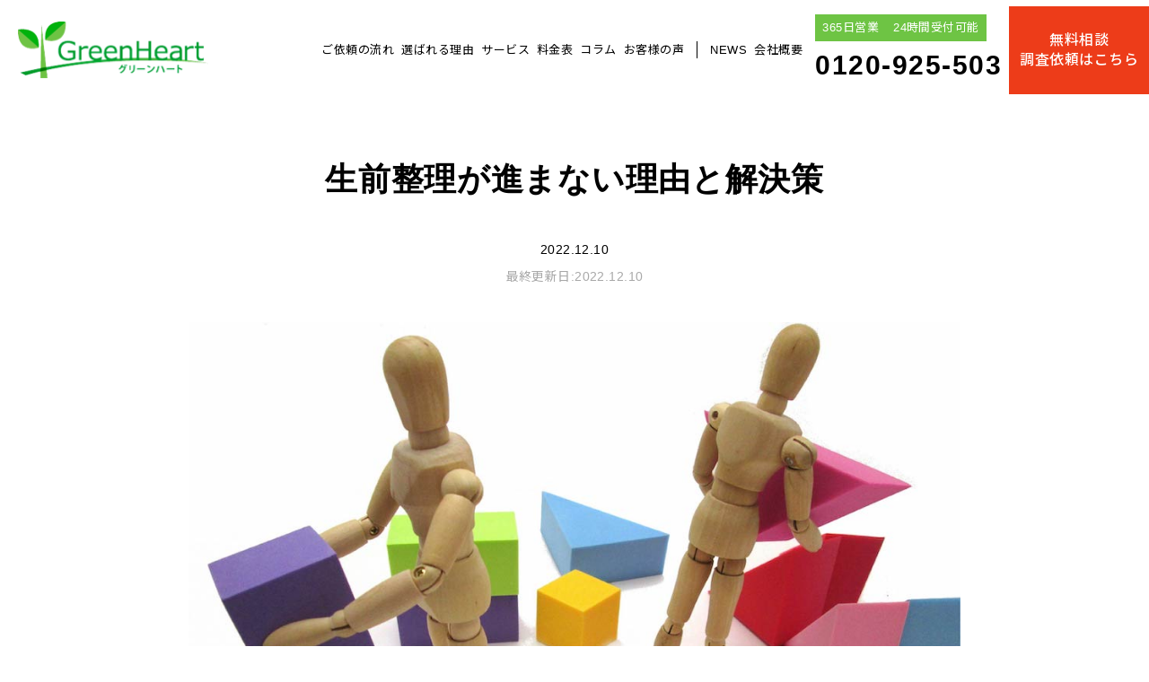

--- FILE ---
content_type: text/html; charset=UTF-8
request_url: https://www.gr-heart.jp/column/case34/
body_size: 11675
content:
<!DOCTYPE html>
<html class="no-js" lang="ja">
	<head>
		<meta charset="UTF-8">
		<meta name="viewport" content="width=device-width, initial-scale=1.0">
		<meta name="format-detection" content="telephone=no">
		<link rel="SHORTCUT ICON" href="https://www.gr-heart.jp/wp-content/themes/greenheart/favicon.ico" />
		<link rel="apple-touch-icon" href="https://www.gr-heart.jp/wp-content/themes/greenheart/apple-touch-icon.png" />
		<link rel="stylesheet" type="text/css" href="https://cdn.jsdelivr.net/npm/slick-carousel@1.8.1/slick/slick.css">
<link rel="stylesheet" type="text/css" href="https://cdn.jsdelivr.net/npm/slick-carousel@1.8.1/slick/slick-theme.css">
<link rel="preconnect" href="https://fonts.googleapis.com">
<link rel="preconnect" href="https://fonts.gstatic.com" crossorigin>
<link href="https://fonts.googleapis.com/css2?family=Noto+Sans+JP:wght@300;400;500;700&display=swap" rel="stylesheet">
<link href="https://fonts.googleapis.com/css2?family=Noto+Serif+JP:wght@300;400;500;600;700&display=swap" rel="stylesheet">		<meta name='robots' content='max-image-preview:large' />
<link rel="alternate" title="oEmbed (JSON)" type="application/json+oembed" href="https://www.gr-heart.jp/wp-json/oembed/1.0/embed?url=https%3A%2F%2Fwww.gr-heart.jp%2Fcolumn%2Fcase34%2F" />
<link rel="alternate" title="oEmbed (XML)" type="text/xml+oembed" href="https://www.gr-heart.jp/wp-json/oembed/1.0/embed?url=https%3A%2F%2Fwww.gr-heart.jp%2Fcolumn%2Fcase34%2F&#038;format=xml" />

<!-- SEO SIMPLE PACK 3.1.2 -->
<title>生前整理が進まない理由と解決策 | 特殊清掃・遺品整理専門のグリーンハート</title>
<meta name="description" content="当社グリーンハートは、親族の生前、死後の整理整頓を献身的にお手伝いすることを専門としています。近年、「親族に迷惑をかけたくない」「老人ホームへの入居が迫っている」などの理由から、自分で行う「生前整理」の需要が急増しています。また、お客様から">
<link rel="canonical" href="https://www.gr-heart.jp/column/case34/">
<meta property="og:locale" content="ja_JP">
<meta property="og:type" content="article">
<meta property="og:image" content="https://www.gr-heart.jp/wp-content/uploads/2022/12/case34.jpg">
<meta property="og:title" content="生前整理が進まない理由と解決策 | 特殊清掃・遺品整理専門のグリーンハート">
<meta property="og:description" content="当社グリーンハートは、親族の生前、死後の整理整頓を献身的にお手伝いすることを専門としています。近年、「親族に迷惑をかけたくない」「老人ホームへの入居が迫っている」などの理由から、自分で行う「生前整理」の需要が急増しています。また、お客様から">
<meta property="og:url" content="https://www.gr-heart.jp/column/case34/">
<meta property="og:site_name" content="特殊清掃・遺品整理専門のグリーンハート">
<meta name="twitter:card" content="summary_large_image">
<!-- / SEO SIMPLE PACK -->

<style id='wp-img-auto-sizes-contain-inline-css' type='text/css'>
img:is([sizes=auto i],[sizes^="auto," i]){contain-intrinsic-size:3000px 1500px}
/*# sourceURL=wp-img-auto-sizes-contain-inline-css */
</style>
<style id='wp-emoji-styles-inline-css' type='text/css'>

	img.wp-smiley, img.emoji {
		display: inline !important;
		border: none !important;
		box-shadow: none !important;
		height: 1em !important;
		width: 1em !important;
		margin: 0 0.07em !important;
		vertical-align: -0.1em !important;
		background: none !important;
		padding: 0 !important;
	}
/*# sourceURL=wp-emoji-styles-inline-css */
</style>
<style id='classic-theme-styles-inline-css' type='text/css'>
/*! This file is auto-generated */
.wp-block-button__link{color:#fff;background-color:#32373c;border-radius:9999px;box-shadow:none;text-decoration:none;padding:calc(.667em + 2px) calc(1.333em + 2px);font-size:1.125em}.wp-block-file__button{background:#32373c;color:#fff;text-decoration:none}
/*# sourceURL=/wp-includes/css/classic-themes.min.css */
</style>
<link rel='stylesheet' id='editorskit-frontend-css' href='https://www.gr-heart.jp/wp-content/plugins/block-options/build/style.build.css?ver=new' type='text/css' media='all' />
<link rel='stylesheet' id='contact-form-7-css' href='https://www.gr-heart.jp/wp-content/plugins/contact-form-7/includes/css/styles.css?ver=5.7' type='text/css' media='all' />
<link rel='stylesheet' id='wordpress-popular-posts-css-css' href='https://www.gr-heart.jp/wp-content/plugins/wordpress-popular-posts/assets/css/wpp.css?ver=6.1.1' type='text/css' media='all' />
<link rel='stylesheet' id='base-css' href='https://www.gr-heart.jp/wp-content/themes/greenheart/src/css/base.css?ver=6.9' type='text/css' media='all' />
<link rel='stylesheet' id='default-css' href='https://www.gr-heart.jp/wp-content/themes/greenheart/src/css/default.css?ver=6.9' type='text/css' media='all' />
<link rel='stylesheet' id='index-css' href='https://www.gr-heart.jp/wp-content/themes/greenheart/src/css/index.css?ver=6.9' type='text/css' media='all' />
<link rel='stylesheet' id='contact-css' href='https://www.gr-heart.jp/wp-content/themes/greenheart/src/css/contact.css?ver=6.9' type='text/css' media='all' />
<link rel='stylesheet' id='detail-css' href='https://www.gr-heart.jp/wp-content/themes/greenheart/src/css/detail.css?ver=6.9' type='text/css' media='all' />
<link rel='stylesheet' id='blog-css' href='https://www.gr-heart.jp/wp-content/themes/greenheart/src/css/blog.css?ver=6.9' type='text/css' media='all' />
<link rel='stylesheet' id='news-css' href='https://www.gr-heart.jp/wp-content/themes/greenheart/src/css/news.css?ver=6.9' type='text/css' media='all' />
<link rel='stylesheet' id='dist-css' href='https://www.gr-heart.jp/wp-content/themes/greenheart/src/css/tailwind/src/dist.css?ver=6.9' type='text/css' media='all' />
<link rel='stylesheet' id='blocks-css' href='https://www.gr-heart.jp/wp-content/themes/greenheart/src/css/blocks.css?ver=6.9' type='text/css' media='all' />
<script type="application/json" id="wpp-json">
/* <![CDATA[ */
{"sampling_active":0,"sampling_rate":100,"ajax_url":"https:\/\/www.gr-heart.jp\/wp-json\/wordpress-popular-posts\/v1\/popular-posts","api_url":"https:\/\/www.gr-heart.jp\/wp-json\/wordpress-popular-posts","ID":1840,"token":"2b0317a323","lang":0,"debug":0}
//# sourceURL=wpp-json
/* ]]> */
</script>
<script type="text/javascript" src="https://www.gr-heart.jp/wp-content/plugins/wordpress-popular-posts/assets/js/wpp.min.js?ver=6.1.1" id="wpp-js-js"></script>
<script type="text/javascript" src="https://www.gr-heart.jp/wp-includes/js/jquery/jquery.min.js?ver=3.7.1" id="jquery-core-js"></script>
<script type="text/javascript" src="https://www.gr-heart.jp/wp-includes/js/jquery/jquery-migrate.min.js?ver=3.4.1" id="jquery-migrate-js"></script>
<link rel="https://api.w.org/" href="https://www.gr-heart.jp/wp-json/" /><link rel="alternate" title="JSON" type="application/json" href="https://www.gr-heart.jp/wp-json/wp/v2/column/1840" /><link rel="EditURI" type="application/rsd+xml" title="RSD" href="https://www.gr-heart.jp/xmlrpc.php?rsd" />
<meta name="generator" content="WordPress 6.9" />
<link rel='shortlink' href='https://www.gr-heart.jp/?p=1840' />
            <style id="wpp-loading-animation-styles">@-webkit-keyframes bgslide{from{background-position-x:0}to{background-position-x:-200%}}@keyframes bgslide{from{background-position-x:0}to{background-position-x:-200%}}.wpp-widget-placeholder,.wpp-widget-block-placeholder{margin:0 auto;width:60px;height:3px;background:#dd3737;background:linear-gradient(90deg,#dd3737 0%,#571313 10%,#dd3737 100%);background-size:200% auto;border-radius:3px;-webkit-animation:bgslide 1s infinite linear;animation:bgslide 1s infinite linear}</style>
            <!-- Google Tag Manager -->
<script>(function(w,d,s,l,i){w[l]=w[l]||[];w[l].push({'gtm.start':
new Date().getTime(),event:'gtm.js'});var f=d.getElementsByTagName(s)[0],
j=d.createElement(s),dl=l!='dataLayer'?'&l='+l:'';j.async=true;j.src=
'https://www.googletagmanager.com/gtm.js?id='+i+dl;f.parentNode.insertBefore(j,f);
})(window,document,'script','dataLayer','GTM-KHVZHTC');</script>
<!-- End Google Tag Manager -->
	<style id='wp-block-button-inline-css' type='text/css'>
.wp-block-button__link{align-content:center;box-sizing:border-box;cursor:pointer;display:inline-block;height:100%;text-align:center;word-break:break-word}.wp-block-button__link.aligncenter{text-align:center}.wp-block-button__link.alignright{text-align:right}:where(.wp-block-button__link){border-radius:9999px;box-shadow:none;padding:calc(.667em + 2px) calc(1.333em + 2px);text-decoration:none}.wp-block-button[style*=text-decoration] .wp-block-button__link{text-decoration:inherit}.wp-block-buttons>.wp-block-button.has-custom-width{max-width:none}.wp-block-buttons>.wp-block-button.has-custom-width .wp-block-button__link{width:100%}.wp-block-buttons>.wp-block-button.has-custom-font-size .wp-block-button__link{font-size:inherit}.wp-block-buttons>.wp-block-button.wp-block-button__width-25{width:calc(25% - var(--wp--style--block-gap, .5em)*.75)}.wp-block-buttons>.wp-block-button.wp-block-button__width-50{width:calc(50% - var(--wp--style--block-gap, .5em)*.5)}.wp-block-buttons>.wp-block-button.wp-block-button__width-75{width:calc(75% - var(--wp--style--block-gap, .5em)*.25)}.wp-block-buttons>.wp-block-button.wp-block-button__width-100{flex-basis:100%;width:100%}.wp-block-buttons.is-vertical>.wp-block-button.wp-block-button__width-25{width:25%}.wp-block-buttons.is-vertical>.wp-block-button.wp-block-button__width-50{width:50%}.wp-block-buttons.is-vertical>.wp-block-button.wp-block-button__width-75{width:75%}.wp-block-button.is-style-squared,.wp-block-button__link.wp-block-button.is-style-squared{border-radius:0}.wp-block-button.no-border-radius,.wp-block-button__link.no-border-radius{border-radius:0!important}:root :where(.wp-block-button .wp-block-button__link.is-style-outline),:root :where(.wp-block-button.is-style-outline>.wp-block-button__link){border:2px solid;padding:.667em 1.333em}:root :where(.wp-block-button .wp-block-button__link.is-style-outline:not(.has-text-color)),:root :where(.wp-block-button.is-style-outline>.wp-block-button__link:not(.has-text-color)){color:currentColor}:root :where(.wp-block-button .wp-block-button__link.is-style-outline:not(.has-background)),:root :where(.wp-block-button.is-style-outline>.wp-block-button__link:not(.has-background)){background-color:initial;background-image:none}
/*# sourceURL=https://www.gr-heart.jp/wp-includes/blocks/button/style.min.css */
</style>
<style id='wp-block-heading-inline-css' type='text/css'>
h1:where(.wp-block-heading).has-background,h2:where(.wp-block-heading).has-background,h3:where(.wp-block-heading).has-background,h4:where(.wp-block-heading).has-background,h5:where(.wp-block-heading).has-background,h6:where(.wp-block-heading).has-background{padding:1.25em 2.375em}h1.has-text-align-left[style*=writing-mode]:where([style*=vertical-lr]),h1.has-text-align-right[style*=writing-mode]:where([style*=vertical-rl]),h2.has-text-align-left[style*=writing-mode]:where([style*=vertical-lr]),h2.has-text-align-right[style*=writing-mode]:where([style*=vertical-rl]),h3.has-text-align-left[style*=writing-mode]:where([style*=vertical-lr]),h3.has-text-align-right[style*=writing-mode]:where([style*=vertical-rl]),h4.has-text-align-left[style*=writing-mode]:where([style*=vertical-lr]),h4.has-text-align-right[style*=writing-mode]:where([style*=vertical-rl]),h5.has-text-align-left[style*=writing-mode]:where([style*=vertical-lr]),h5.has-text-align-right[style*=writing-mode]:where([style*=vertical-rl]),h6.has-text-align-left[style*=writing-mode]:where([style*=vertical-lr]),h6.has-text-align-right[style*=writing-mode]:where([style*=vertical-rl]){rotate:180deg}
/*# sourceURL=https://www.gr-heart.jp/wp-includes/blocks/heading/style.min.css */
</style>
<style id='wp-block-buttons-inline-css' type='text/css'>
.wp-block-buttons{box-sizing:border-box}.wp-block-buttons.is-vertical{flex-direction:column}.wp-block-buttons.is-vertical>.wp-block-button:last-child{margin-bottom:0}.wp-block-buttons>.wp-block-button{display:inline-block;margin:0}.wp-block-buttons.is-content-justification-left{justify-content:flex-start}.wp-block-buttons.is-content-justification-left.is-vertical{align-items:flex-start}.wp-block-buttons.is-content-justification-center{justify-content:center}.wp-block-buttons.is-content-justification-center.is-vertical{align-items:center}.wp-block-buttons.is-content-justification-right{justify-content:flex-end}.wp-block-buttons.is-content-justification-right.is-vertical{align-items:flex-end}.wp-block-buttons.is-content-justification-space-between{justify-content:space-between}.wp-block-buttons.aligncenter{text-align:center}.wp-block-buttons:not(.is-content-justification-space-between,.is-content-justification-right,.is-content-justification-left,.is-content-justification-center) .wp-block-button.aligncenter{margin-left:auto;margin-right:auto;width:100%}.wp-block-buttons[style*=text-decoration] .wp-block-button,.wp-block-buttons[style*=text-decoration] .wp-block-button__link{text-decoration:inherit}.wp-block-buttons.has-custom-font-size .wp-block-button__link{font-size:inherit}.wp-block-buttons .wp-block-button__link{width:100%}.wp-block-button.aligncenter{text-align:center}
/*# sourceURL=https://www.gr-heart.jp/wp-includes/blocks/buttons/style.min.css */
</style>
<style id='wp-block-columns-inline-css' type='text/css'>
.wp-block-columns{box-sizing:border-box;display:flex;flex-wrap:wrap!important}@media (min-width:782px){.wp-block-columns{flex-wrap:nowrap!important}}.wp-block-columns{align-items:normal!important}.wp-block-columns.are-vertically-aligned-top{align-items:flex-start}.wp-block-columns.are-vertically-aligned-center{align-items:center}.wp-block-columns.are-vertically-aligned-bottom{align-items:flex-end}@media (max-width:781px){.wp-block-columns:not(.is-not-stacked-on-mobile)>.wp-block-column{flex-basis:100%!important}}@media (min-width:782px){.wp-block-columns:not(.is-not-stacked-on-mobile)>.wp-block-column{flex-basis:0;flex-grow:1}.wp-block-columns:not(.is-not-stacked-on-mobile)>.wp-block-column[style*=flex-basis]{flex-grow:0}}.wp-block-columns.is-not-stacked-on-mobile{flex-wrap:nowrap!important}.wp-block-columns.is-not-stacked-on-mobile>.wp-block-column{flex-basis:0;flex-grow:1}.wp-block-columns.is-not-stacked-on-mobile>.wp-block-column[style*=flex-basis]{flex-grow:0}:where(.wp-block-columns){margin-bottom:1.75em}:where(.wp-block-columns.has-background){padding:1.25em 2.375em}.wp-block-column{flex-grow:1;min-width:0;overflow-wrap:break-word;word-break:break-word}.wp-block-column.is-vertically-aligned-top{align-self:flex-start}.wp-block-column.is-vertically-aligned-center{align-self:center}.wp-block-column.is-vertically-aligned-bottom{align-self:flex-end}.wp-block-column.is-vertically-aligned-stretch{align-self:stretch}.wp-block-column.is-vertically-aligned-bottom,.wp-block-column.is-vertically-aligned-center,.wp-block-column.is-vertically-aligned-top{width:100%}
/*# sourceURL=https://www.gr-heart.jp/wp-includes/blocks/columns/style.min.css */
</style>
<style id='wp-block-group-inline-css' type='text/css'>
.wp-block-group{box-sizing:border-box}:where(.wp-block-group.wp-block-group-is-layout-constrained){position:relative}
/*# sourceURL=https://www.gr-heart.jp/wp-includes/blocks/group/style.min.css */
</style>
<style id='wp-block-group-theme-inline-css' type='text/css'>
:where(.wp-block-group.has-background){padding:1.25em 2.375em}
/*# sourceURL=https://www.gr-heart.jp/wp-includes/blocks/group/theme.min.css */
</style>
<style id='wp-block-paragraph-inline-css' type='text/css'>
.is-small-text{font-size:.875em}.is-regular-text{font-size:1em}.is-large-text{font-size:2.25em}.is-larger-text{font-size:3em}.has-drop-cap:not(:focus):first-letter{float:left;font-size:8.4em;font-style:normal;font-weight:100;line-height:.68;margin:.05em .1em 0 0;text-transform:uppercase}body.rtl .has-drop-cap:not(:focus):first-letter{float:none;margin-left:.1em}p.has-drop-cap.has-background{overflow:hidden}:root :where(p.has-background){padding:1.25em 2.375em}:where(p.has-text-color:not(.has-link-color)) a{color:inherit}p.has-text-align-left[style*="writing-mode:vertical-lr"],p.has-text-align-right[style*="writing-mode:vertical-rl"]{rotate:180deg}
/*# sourceURL=https://www.gr-heart.jp/wp-includes/blocks/paragraph/style.min.css */
</style>
<style id='global-styles-inline-css' type='text/css'>
:root{--wp--preset--aspect-ratio--square: 1;--wp--preset--aspect-ratio--4-3: 4/3;--wp--preset--aspect-ratio--3-4: 3/4;--wp--preset--aspect-ratio--3-2: 3/2;--wp--preset--aspect-ratio--2-3: 2/3;--wp--preset--aspect-ratio--16-9: 16/9;--wp--preset--aspect-ratio--9-16: 9/16;--wp--preset--color--black: #000000;--wp--preset--color--cyan-bluish-gray: #abb8c3;--wp--preset--color--white: #ffffff;--wp--preset--color--pale-pink: #f78da7;--wp--preset--color--vivid-red: #cf2e2e;--wp--preset--color--luminous-vivid-orange: #ff6900;--wp--preset--color--luminous-vivid-amber: #fcb900;--wp--preset--color--light-green-cyan: #7bdcb5;--wp--preset--color--vivid-green-cyan: #00d084;--wp--preset--color--pale-cyan-blue: #8ed1fc;--wp--preset--color--vivid-cyan-blue: #0693e3;--wp--preset--color--vivid-purple: #9b51e0;--wp--preset--gradient--vivid-cyan-blue-to-vivid-purple: linear-gradient(135deg,rgb(6,147,227) 0%,rgb(155,81,224) 100%);--wp--preset--gradient--light-green-cyan-to-vivid-green-cyan: linear-gradient(135deg,rgb(122,220,180) 0%,rgb(0,208,130) 100%);--wp--preset--gradient--luminous-vivid-amber-to-luminous-vivid-orange: linear-gradient(135deg,rgb(252,185,0) 0%,rgb(255,105,0) 100%);--wp--preset--gradient--luminous-vivid-orange-to-vivid-red: linear-gradient(135deg,rgb(255,105,0) 0%,rgb(207,46,46) 100%);--wp--preset--gradient--very-light-gray-to-cyan-bluish-gray: linear-gradient(135deg,rgb(238,238,238) 0%,rgb(169,184,195) 100%);--wp--preset--gradient--cool-to-warm-spectrum: linear-gradient(135deg,rgb(74,234,220) 0%,rgb(151,120,209) 20%,rgb(207,42,186) 40%,rgb(238,44,130) 60%,rgb(251,105,98) 80%,rgb(254,248,76) 100%);--wp--preset--gradient--blush-light-purple: linear-gradient(135deg,rgb(255,206,236) 0%,rgb(152,150,240) 100%);--wp--preset--gradient--blush-bordeaux: linear-gradient(135deg,rgb(254,205,165) 0%,rgb(254,45,45) 50%,rgb(107,0,62) 100%);--wp--preset--gradient--luminous-dusk: linear-gradient(135deg,rgb(255,203,112) 0%,rgb(199,81,192) 50%,rgb(65,88,208) 100%);--wp--preset--gradient--pale-ocean: linear-gradient(135deg,rgb(255,245,203) 0%,rgb(182,227,212) 50%,rgb(51,167,181) 100%);--wp--preset--gradient--electric-grass: linear-gradient(135deg,rgb(202,248,128) 0%,rgb(113,206,126) 100%);--wp--preset--gradient--midnight: linear-gradient(135deg,rgb(2,3,129) 0%,rgb(40,116,252) 100%);--wp--preset--font-size--small: 13px;--wp--preset--font-size--medium: 20px;--wp--preset--font-size--large: 36px;--wp--preset--font-size--x-large: 42px;--wp--preset--spacing--20: 0.44rem;--wp--preset--spacing--30: 0.67rem;--wp--preset--spacing--40: 1rem;--wp--preset--spacing--50: 1.5rem;--wp--preset--spacing--60: 2.25rem;--wp--preset--spacing--70: 3.38rem;--wp--preset--spacing--80: 5.06rem;--wp--preset--shadow--natural: 6px 6px 9px rgba(0, 0, 0, 0.2);--wp--preset--shadow--deep: 12px 12px 50px rgba(0, 0, 0, 0.4);--wp--preset--shadow--sharp: 6px 6px 0px rgba(0, 0, 0, 0.2);--wp--preset--shadow--outlined: 6px 6px 0px -3px rgb(255, 255, 255), 6px 6px rgb(0, 0, 0);--wp--preset--shadow--crisp: 6px 6px 0px rgb(0, 0, 0);}:where(.is-layout-flex){gap: 0.5em;}:where(.is-layout-grid){gap: 0.5em;}body .is-layout-flex{display: flex;}.is-layout-flex{flex-wrap: wrap;align-items: center;}.is-layout-flex > :is(*, div){margin: 0;}body .is-layout-grid{display: grid;}.is-layout-grid > :is(*, div){margin: 0;}:where(.wp-block-columns.is-layout-flex){gap: 2em;}:where(.wp-block-columns.is-layout-grid){gap: 2em;}:where(.wp-block-post-template.is-layout-flex){gap: 1.25em;}:where(.wp-block-post-template.is-layout-grid){gap: 1.25em;}.has-black-color{color: var(--wp--preset--color--black) !important;}.has-cyan-bluish-gray-color{color: var(--wp--preset--color--cyan-bluish-gray) !important;}.has-white-color{color: var(--wp--preset--color--white) !important;}.has-pale-pink-color{color: var(--wp--preset--color--pale-pink) !important;}.has-vivid-red-color{color: var(--wp--preset--color--vivid-red) !important;}.has-luminous-vivid-orange-color{color: var(--wp--preset--color--luminous-vivid-orange) !important;}.has-luminous-vivid-amber-color{color: var(--wp--preset--color--luminous-vivid-amber) !important;}.has-light-green-cyan-color{color: var(--wp--preset--color--light-green-cyan) !important;}.has-vivid-green-cyan-color{color: var(--wp--preset--color--vivid-green-cyan) !important;}.has-pale-cyan-blue-color{color: var(--wp--preset--color--pale-cyan-blue) !important;}.has-vivid-cyan-blue-color{color: var(--wp--preset--color--vivid-cyan-blue) !important;}.has-vivid-purple-color{color: var(--wp--preset--color--vivid-purple) !important;}.has-black-background-color{background-color: var(--wp--preset--color--black) !important;}.has-cyan-bluish-gray-background-color{background-color: var(--wp--preset--color--cyan-bluish-gray) !important;}.has-white-background-color{background-color: var(--wp--preset--color--white) !important;}.has-pale-pink-background-color{background-color: var(--wp--preset--color--pale-pink) !important;}.has-vivid-red-background-color{background-color: var(--wp--preset--color--vivid-red) !important;}.has-luminous-vivid-orange-background-color{background-color: var(--wp--preset--color--luminous-vivid-orange) !important;}.has-luminous-vivid-amber-background-color{background-color: var(--wp--preset--color--luminous-vivid-amber) !important;}.has-light-green-cyan-background-color{background-color: var(--wp--preset--color--light-green-cyan) !important;}.has-vivid-green-cyan-background-color{background-color: var(--wp--preset--color--vivid-green-cyan) !important;}.has-pale-cyan-blue-background-color{background-color: var(--wp--preset--color--pale-cyan-blue) !important;}.has-vivid-cyan-blue-background-color{background-color: var(--wp--preset--color--vivid-cyan-blue) !important;}.has-vivid-purple-background-color{background-color: var(--wp--preset--color--vivid-purple) !important;}.has-black-border-color{border-color: var(--wp--preset--color--black) !important;}.has-cyan-bluish-gray-border-color{border-color: var(--wp--preset--color--cyan-bluish-gray) !important;}.has-white-border-color{border-color: var(--wp--preset--color--white) !important;}.has-pale-pink-border-color{border-color: var(--wp--preset--color--pale-pink) !important;}.has-vivid-red-border-color{border-color: var(--wp--preset--color--vivid-red) !important;}.has-luminous-vivid-orange-border-color{border-color: var(--wp--preset--color--luminous-vivid-orange) !important;}.has-luminous-vivid-amber-border-color{border-color: var(--wp--preset--color--luminous-vivid-amber) !important;}.has-light-green-cyan-border-color{border-color: var(--wp--preset--color--light-green-cyan) !important;}.has-vivid-green-cyan-border-color{border-color: var(--wp--preset--color--vivid-green-cyan) !important;}.has-pale-cyan-blue-border-color{border-color: var(--wp--preset--color--pale-cyan-blue) !important;}.has-vivid-cyan-blue-border-color{border-color: var(--wp--preset--color--vivid-cyan-blue) !important;}.has-vivid-purple-border-color{border-color: var(--wp--preset--color--vivid-purple) !important;}.has-vivid-cyan-blue-to-vivid-purple-gradient-background{background: var(--wp--preset--gradient--vivid-cyan-blue-to-vivid-purple) !important;}.has-light-green-cyan-to-vivid-green-cyan-gradient-background{background: var(--wp--preset--gradient--light-green-cyan-to-vivid-green-cyan) !important;}.has-luminous-vivid-amber-to-luminous-vivid-orange-gradient-background{background: var(--wp--preset--gradient--luminous-vivid-amber-to-luminous-vivid-orange) !important;}.has-luminous-vivid-orange-to-vivid-red-gradient-background{background: var(--wp--preset--gradient--luminous-vivid-orange-to-vivid-red) !important;}.has-very-light-gray-to-cyan-bluish-gray-gradient-background{background: var(--wp--preset--gradient--very-light-gray-to-cyan-bluish-gray) !important;}.has-cool-to-warm-spectrum-gradient-background{background: var(--wp--preset--gradient--cool-to-warm-spectrum) !important;}.has-blush-light-purple-gradient-background{background: var(--wp--preset--gradient--blush-light-purple) !important;}.has-blush-bordeaux-gradient-background{background: var(--wp--preset--gradient--blush-bordeaux) !important;}.has-luminous-dusk-gradient-background{background: var(--wp--preset--gradient--luminous-dusk) !important;}.has-pale-ocean-gradient-background{background: var(--wp--preset--gradient--pale-ocean) !important;}.has-electric-grass-gradient-background{background: var(--wp--preset--gradient--electric-grass) !important;}.has-midnight-gradient-background{background: var(--wp--preset--gradient--midnight) !important;}.has-small-font-size{font-size: var(--wp--preset--font-size--small) !important;}.has-medium-font-size{font-size: var(--wp--preset--font-size--medium) !important;}.has-large-font-size{font-size: var(--wp--preset--font-size--large) !important;}.has-x-large-font-size{font-size: var(--wp--preset--font-size--x-large) !important;}
:where(.wp-block-columns.is-layout-flex){gap: 2em;}:where(.wp-block-columns.is-layout-grid){gap: 2em;}
/*# sourceURL=global-styles-inline-css */
</style>
</head>

	<body class="wp-singular column-template-default single single-column postid-1840 wp-theme-greenheart">
<!-- Google Tag Manager (noscript) -->
<noscript><iframe src="https://www.googletagmanager.com/ns.html?id=GTM-KHVZHTC"
height="0" width="0" style="display:none;visibility:hidden"></iframe></noscript>
<!-- End Google Tag Manager (noscript) -->
		<header class="l-header">
			<div class="l-header__inner">
				<div class="p-header__nav">
					<div class="p-header__logo">
												<a href="https://www.gr-heart.jp"><img src="https://www.gr-heart.jp/wp-content/uploads/2022/08/header-logo.png" alt="特殊清掃・遺品整理専門のグリーンハート" /></a>
											</div>
					<div class="p-header__nav--right">
						<div class="p-header__nav--sp">
							<div class="p-header__nav--spBtm sp">
							<div class="p-header__nav--contact">
								<div class="p-header__nav--contactTop">
									<span>365日営業</span>
									<span>24時間受付可能</span>
								</div>
								<div class="p-header__nav--contactBtm">
									<a href="tel:0120-925-503" class="u-font" data-lang="en">0120-925-503</a>
								</div>
							</div>
							<div class="p-header__nav--btn c-button" data-color="orange">
								<a href="/contact">無料相談・調査依頼はこちら</a>
							</div>
							</div>
							<div class="p-header__nav--spTop">
							<ul class="p-header__nav--list">
								<li id="menu-item-11" class="menu-item menu-item-type-custom menu-item-object-custom menu-item-11"><a href="/flow">ご依頼の流れ</a></li>
<li id="menu-item-12" class="menu-item menu-item-type-custom menu-item-object-custom menu-item-12"><a href="/reason">選ばれる理由</a></li>
<li id="menu-item-13" class="menu-item menu-item-type-custom menu-item-object-custom menu-item-13"><a href="/menu">サービス</a></li>
<li id="menu-item-14" class="menu-item menu-item-type-custom menu-item-object-custom menu-item-14"><a href="/price">料金表</a></li>
<li id="menu-item-1743" class="menu-item menu-item-type-post_type_archive menu-item-object-column menu-item-1743"><a href="https://www.gr-heart.jp/column/">コラム</a></li>
<li id="menu-item-1888" class="menu-item menu-item-type-post_type menu-item-object-page menu-item-1888"><a href="https://www.gr-heart.jp/kuchikomi/">お客様の声</a></li>
							</ul>
							<ul class="p-header__nav--list">
								<li id="menu-item-16" class="menu-item menu-item-type-custom menu-item-object-custom menu-item-16"><a href="/news">NEWS</a></li>
<li id="menu-item-17" class="menu-item menu-item-type-custom menu-item-object-custom menu-item-17"><a href="/company">会社概要</a></li>
							</ul>
							</div>
							<div class="p-header__nav--spBtm">
							<div class="p-header__nav--contact">
								<div class="p-header__nav--contactTop">
									<span>365日営業</span>
									<span>24時間受付可能</span>
								</div>
								<div class="p-header__nav--contactBtm">
									<a href="tel:0120-925-503" class="u-font" data-lang="en">0120-925-503</a>
								</div>
							</div>
							<div class="p-header__nav--btn">
								<a href="/contact">無料相談<br>調査依頼はこちら</a>
							</div>
							</div>
						</div>
						<div class="p-header__hamburger js-hamburger">
							<div class="p-header__hamburger--inner">
								<span></span>
								<span></span>
								<span></span>
							</div>
						</div>
					</div>

				</div>
			</div>
		</header>

		<div class="l-wrapper">
			<div class="l-container">
				<main class="l-main">
<section class="p-detail l-content l-content__second">
	<div class=" l-content__onecolumn">
		<div class="l-content__main p-detail__inner">
			<!-- PAGE_CONTENTS -->
								<div class="p-detail__main">
						<div class="c-secondtitle">
							<h1 class="c-secondtitle__en u-serif" data-lang="ja"><span>生前整理が進まない理由と解決策</span></h1>
						</div>
						<time datetime="2022-12-10" class="u-txt" data-txt="middle">
							2022.12.10<small class="u-txt" data-txt="middle">最終更新日:2022.12.10</small>
						</time>
													<figure class="p-detail__main--img">
								<img src="https://www.gr-heart.jp/wp-content/uploads/2022/12/case34.jpg" alt="">
							</figure>
												<div class="p-detail__txt u-txt" data-txt="middle">
							<p>
								
<div class="wp-block-group mb-20"><div class="wp-block-group__inner-container">
<p class="p-text-base mb-4">当社グリーンハートは、親族の生前、死後の整理整頓を献身的にお手伝いすることを専門としています。近年、「親族に迷惑をかけたくない」「老人ホームへの入居が迫っている」などの理由から、自分で行う「生前整理」の需要が急増しています。また、お客様から「生前整理が思うように進まない」という声もよく聞きます。そこで、一般的に起こりうる原因と、その対処法を提案したいと思います。</p>
</div></div>



<div class="wp-block-group mb-10"><div class="wp-block-group__inner-container">
<div class="wp-block-group"><div class="wp-block-group__inner-container">
<div class="wp-block-group"><div class="wp-block-group__inner-container">
<div class="wp-block-group"><div class="wp-block-group__inner-container">
<h2 class="p-text-2xl border-l-8 border-gray-600 bg-gray-100 py-5 pl-4 pr-2 mb-6 wp-block-heading">生前整理が進まない理由</h2>
</div></div>
</div></div>
</div></div>
</div></div>



<div class="wp-block-group mb-20"><div class="wp-block-group__inner-container">
<div class="wp-block-group mb-14"><div class="wp-block-group__inner-container">
<h3 class="p-text-main border-b border-gray-300 pb-2 p-text-xl mb-6 wp-block-heading">高齢のため、思うように体が動かない</h3>



<p class="p-text-base mb-6">高齢になると体力が低下し、重い物や大きな物を思うように管理できなくなることがあります。多くの場合、大量の荷物を整理する必要があり、また、粗大ゴミを捨てる際に自力で運ぶことが困難なため、それらの処分ができないことがあります。</p>
</div></div>



<div class="wp-block-group mb-14"><div class="wp-block-group__inner-container">
<h3 class="p-text-main border-b border-gray-300 pb-2 p-text-xl mb-6 wp-block-heading">ものを捨てられない</h3>



<p class="p-text-base mb-6">思い入れのあるもの、思い出のあるものがたくさんあるのに、いつか役に立つかもしれないと思うと、なかなか捨てられない。このような持ち物に対する考え方をする人は、たいてい持ち物を管理するのが苦手です。</p>
</div></div>



<div class="wp-block-group mb-14"><div class="wp-block-group__inner-container">
<h3 class="p-text-main border-b border-gray-300 pb-2 p-text-xl mb-6 wp-block-heading">&nbsp;何から始めたらいのかわからない</h3>



<p class="p-text-base mb-6">多くの人は、整理・整頓をどこから始めればいいのか、根本的に理解していません。何を捨てればいいのか、明確なバロメーターがないと、作業が滞ってしまいます。また、部屋がいくつもある場合、どこから手をつければいいのかわからなくなることもあります。</p>



<p class="p-text-base mb-6">さらに、「不要なものをどう処分するか」ということも考えなければならず、解決策がないまま、長期間にわたってゴミが残ることになりかねません。</p>
</div></div>
</div></div>



<div class="wp-block-group"><div class="wp-block-group__inner-container">
<div class="wp-block-group"><div class="wp-block-group__inner-container">
<div class="wp-block-group mb-14"><div class="wp-block-group__inner-container">
<h2 class="p-text-2xl border-l-8 border-gray-600 bg-gray-100 py-5 pl-4 pr-2 mb-6 wp-block-heading">生前整理が進まないときの解決策</h2>



<p class="p-text-base mb-4">生前整理が進まない理由は、人によってさまざま。しかし、できるだけ効率的に行いたいものです。<br>そこで、それぞれのパターンについて解決方法を記載します。</p>
</div></div>
</div></div>
</div></div>



<div class="wp-block-group mb-20"><div class="wp-block-group__inner-container">
<div class="wp-block-group mb-14"><div class="wp-block-group__inner-container">
<h3 class="p-text-main border-b border-gray-300 pb-2 p-text-xl mb-6 wp-block-heading">高齢者の場合</h3>



<p class="p-text-base mb-6">家族と別居していたり、仕事に追われていたりすると、支援を依頼することができない場合があります。そんな時は、粗大ごみの撤去を専門に行う組織に依頼するのがおすすめです。このような専門業者は、物を整理して捨てる知識と能力を有しているため、指導を受けることが可能です。</p>
</div></div>



<div class="wp-block-group mb-14"><div class="wp-block-group__inner-container">
<h3 class="p-text-main border-b border-gray-300 pb-2 p-text-xl mb-6 wp-block-heading">ものを捨てられない場合</h3>



<p class="p-text-base mb-6">自分のことだけを考えて整理すると、なかなか捨てられないものです。しかし、残された家族への配慮があれば、より簡単に手放すことができます。大切な人の負担を減らせる、相続争いを防げる、といったメリットも念頭に置いておくとよいでしょう。洋服やバッグなどは、普段は捨てられないものの代表格ですが、数年使わなかった洋服やバッグは、処分の基準を決めておくとよいでしょう。</p>
</div></div>



<div class="wp-block-group mb-14"><div class="wp-block-group__inner-container">
<h3 class="p-text-main border-b border-gray-300 pb-2 p-text-xl mb-6 wp-block-heading">&nbsp;何から始めたらいのかわからない</h3>



<p class="p-text-base mb-6">なかなか思うようにいかない場合は、業者に相談することをおすすめします。整理の専門家であれば、最も効率的な方法を教えてくれるはずですし、大量のガラクタを簡単に処分する手段も提供してくれます。整理する場所の決定、個々の物の評価、そして回避可能な物の処分まで、一貫して行うことができます。</p>
</div></div>
</div></div>



<div class="wp-block-group"><div class="wp-block-group__inner-container">
<div class="wp-block-group"><div class="wp-block-group__inner-container">
<div class="wp-block-group mb-14"><div class="wp-block-group__inner-container">
<h2 class="p-text-2xl border-l-8 border-gray-600 bg-gray-100 py-5 pl-4 pr-2 mb-6 wp-block-heading">生前整理のメリット</h2>



<p class="p-text-base mb-4">家族に負担をかけないために生前整理を選択される方がほとんどですが、まだ決断できない方のために、生前生理のメリットについてまとめました。</p>
</div></div>
</div></div>
</div></div>



<div class="wp-block-group mb-20"><div class="wp-block-group__inner-container">
<div class="wp-block-group mb-14"><div class="wp-block-group__inner-container">
<h3 class="p-text-main border-b border-gray-300 pb-2 p-text-xl mb-6 wp-block-heading">相続などのトラブルが少なくなる</h3>



<p class="p-text-base mb-6">家族と別居していたり、仕事に追われていたりすると、支援を依頼することができない場合があります。そんな時は、粗大ごみの撤去を専門に行う組織に依頼するのがおすすめです。このような専門業者は、物を整理して捨てる知識と能力を有しているため、指導を受けることが可能です。</p>
</div></div>



<div class="wp-block-group mb-14"><div class="wp-block-group__inner-container">
<h3 class="p-text-main border-b border-gray-300 pb-2 p-text-xl mb-6 wp-block-heading">不要なものにつまづかなくなるので怪我が少なくなる</h3>



<p class="p-text-base mb-6">自分のことだけを考えて整理すると、なかなか捨てられないものです。しかし、残された家族への配慮があれば、より簡単に手放すことができます。大切な人の負担を減らせる、相続争いを防げる、といったメリットも念頭に置いておくとよいでしょう。洋服やバッグなどは、普段は捨てられないものの代表格ですが、数年使わなかった洋服やバッグは、処分の基準を決めておくとよいでしょう。</p>
</div></div>
</div></div>



<div class="wp-block-group mb-14"><div class="wp-block-group__inner-container">
<h2 class="p-text-2xl border-l-8 border-gray-600 bg-gray-100 py-5 pl-4 pr-2 mb-6 wp-block-heading">生前整理のメリット</h2>



<p class="p-text-base mb-4">生前整理は、個人が亡くなる前に行うことが重要です。家族や友人が亡くなった後に、遺産や財産の整理をすることは大変なものです。そのため、早めに生前整理をすることで、家族や友人への配慮やサポートを行うことができます。</p>



<p class="p-text-base mb-4">また、生前整理は専門的な知識や経験が必要です。法律や手続きなどを間違えると、亡くなった後に家族や友人が困ることになりかねません。そのため、生前整理をする際は、プロにお任せすることをおすすめします。</p>



<p class="p-text-base mb-4">プロにお任せするメリットとして、遺産相続や遺言書作成に関する法律や手続きの知識が豊富であること、実績があり信頼できること、カスタマイズされたアドバイスを行うことが挙げられます。</p>



<p class="p-text-base mb-4">生前整理のプロにお任せすることで、遺産相続や遺言書作成をスムーズかつ確実に行うことができます。また、家族や友人への配慮やサポートを行うことができるため、生前整理をすることで安心して過ごすことができます。</p>
</div></div>



<div class="wp-block-group mb-14"><div class="wp-block-group__inner-container">
<div class="wp-block-columns flex flex-col gap-6 md:flex-row">
<div class="wp-block-column w-full md:w-1/2">
<div class="wp-block-buttons w-full">
<div class="wp-block-button has-custom-width wp-block-button__width-100 is-style-shadow text-center font-bold text-white"><a class="wp-block-button__link wp-element-button" href="https://www.gr-heart.jp/menu/seizen-seiri/"><span class="p-button-arrow p-bg-main block rounded-full py-4 pl-4 pr-4 md:py-8">生前整理</span></a></div>
</div>
</div>



<div class="wp-block-column w-full md:w-1/2">
<div class="wp-block-buttons w-full">
<div class="wp-block-button has-custom-width wp-block-button__width-100 is-style-shadow text-center font-bold text-white"><a class="wp-block-button__link wp-element-button" href="https://www.gr-heart.jp/seizen-seiri_contact/"><span class="p-button-arrow p-bg-main block rounded-full py-4 pl-4 pr-4 md:py-8">お問い合わせ</span></a></div>
</div>
</div>
</div>
</div></div>
							</p>
						</div>
						<div class="c-pagination">
							<nav class="c-pagination__navi">
								<p class="c-pagination__navi--prev"><a href="https://www.gr-heart.jp/column/case33/" rel="prev">前の記事へ</a></p>
								<p class="c-pagination__navi--next"></p>
							</nav>
						</div>
					</div>
										<!-- PAGE_CONTENTS_END -->
		</div>

			</div>
</section>

			</main>	
		</div>
	</div>

	<footer class="l-footer">
		<div class="p-footer__copy">
			<p class="u-serif">©2022 Green Heart All Rights Reserved.</p>
		</div>
	</footer>
	<script type="speculationrules">
{"prefetch":[{"source":"document","where":{"and":[{"href_matches":"/*"},{"not":{"href_matches":["/wp-*.php","/wp-admin/*","/wp-content/uploads/*","/wp-content/*","/wp-content/plugins/*","/wp-content/themes/greenheart/*","/*\\?(.+)"]}},{"not":{"selector_matches":"a[rel~=\"nofollow\"]"}},{"not":{"selector_matches":".no-prefetch, .no-prefetch a"}}]},"eagerness":"conservative"}]}
</script>
<script type="text/javascript" src="https://www.gr-heart.jp/wp-content/plugins/contact-form-7/includes/swv/js/index.js?ver=5.7" id="swv-js"></script>
<script type="text/javascript" id="contact-form-7-js-extra">
/* <![CDATA[ */
var wpcf7 = {"api":{"root":"https://www.gr-heart.jp/wp-json/","namespace":"contact-form-7/v1"}};
//# sourceURL=contact-form-7-js-extra
/* ]]> */
</script>
<script type="text/javascript" src="https://www.gr-heart.jp/wp-content/plugins/contact-form-7/includes/js/index.js?ver=5.7" id="contact-form-7-js"></script>
<script id="wp-emoji-settings" type="application/json">
{"baseUrl":"https://s.w.org/images/core/emoji/17.0.2/72x72/","ext":".png","svgUrl":"https://s.w.org/images/core/emoji/17.0.2/svg/","svgExt":".svg","source":{"concatemoji":"https://www.gr-heart.jp/wp-includes/js/wp-emoji-release.min.js?ver=6.9"}}
</script>
<script type="module">
/* <![CDATA[ */
/*! This file is auto-generated */
const a=JSON.parse(document.getElementById("wp-emoji-settings").textContent),o=(window._wpemojiSettings=a,"wpEmojiSettingsSupports"),s=["flag","emoji"];function i(e){try{var t={supportTests:e,timestamp:(new Date).valueOf()};sessionStorage.setItem(o,JSON.stringify(t))}catch(e){}}function c(e,t,n){e.clearRect(0,0,e.canvas.width,e.canvas.height),e.fillText(t,0,0);t=new Uint32Array(e.getImageData(0,0,e.canvas.width,e.canvas.height).data);e.clearRect(0,0,e.canvas.width,e.canvas.height),e.fillText(n,0,0);const a=new Uint32Array(e.getImageData(0,0,e.canvas.width,e.canvas.height).data);return t.every((e,t)=>e===a[t])}function p(e,t){e.clearRect(0,0,e.canvas.width,e.canvas.height),e.fillText(t,0,0);var n=e.getImageData(16,16,1,1);for(let e=0;e<n.data.length;e++)if(0!==n.data[e])return!1;return!0}function u(e,t,n,a){switch(t){case"flag":return n(e,"\ud83c\udff3\ufe0f\u200d\u26a7\ufe0f","\ud83c\udff3\ufe0f\u200b\u26a7\ufe0f")?!1:!n(e,"\ud83c\udde8\ud83c\uddf6","\ud83c\udde8\u200b\ud83c\uddf6")&&!n(e,"\ud83c\udff4\udb40\udc67\udb40\udc62\udb40\udc65\udb40\udc6e\udb40\udc67\udb40\udc7f","\ud83c\udff4\u200b\udb40\udc67\u200b\udb40\udc62\u200b\udb40\udc65\u200b\udb40\udc6e\u200b\udb40\udc67\u200b\udb40\udc7f");case"emoji":return!a(e,"\ud83e\u1fac8")}return!1}function f(e,t,n,a){let r;const o=(r="undefined"!=typeof WorkerGlobalScope&&self instanceof WorkerGlobalScope?new OffscreenCanvas(300,150):document.createElement("canvas")).getContext("2d",{willReadFrequently:!0}),s=(o.textBaseline="top",o.font="600 32px Arial",{});return e.forEach(e=>{s[e]=t(o,e,n,a)}),s}function r(e){var t=document.createElement("script");t.src=e,t.defer=!0,document.head.appendChild(t)}a.supports={everything:!0,everythingExceptFlag:!0},new Promise(t=>{let n=function(){try{var e=JSON.parse(sessionStorage.getItem(o));if("object"==typeof e&&"number"==typeof e.timestamp&&(new Date).valueOf()<e.timestamp+604800&&"object"==typeof e.supportTests)return e.supportTests}catch(e){}return null}();if(!n){if("undefined"!=typeof Worker&&"undefined"!=typeof OffscreenCanvas&&"undefined"!=typeof URL&&URL.createObjectURL&&"undefined"!=typeof Blob)try{var e="postMessage("+f.toString()+"("+[JSON.stringify(s),u.toString(),c.toString(),p.toString()].join(",")+"));",a=new Blob([e],{type:"text/javascript"});const r=new Worker(URL.createObjectURL(a),{name:"wpTestEmojiSupports"});return void(r.onmessage=e=>{i(n=e.data),r.terminate(),t(n)})}catch(e){}i(n=f(s,u,c,p))}t(n)}).then(e=>{for(const n in e)a.supports[n]=e[n],a.supports.everything=a.supports.everything&&a.supports[n],"flag"!==n&&(a.supports.everythingExceptFlag=a.supports.everythingExceptFlag&&a.supports[n]);var t;a.supports.everythingExceptFlag=a.supports.everythingExceptFlag&&!a.supports.flag,a.supports.everything||((t=a.source||{}).concatemoji?r(t.concatemoji):t.wpemoji&&t.twemoji&&(r(t.twemoji),r(t.wpemoji)))});
//# sourceURL=https://www.gr-heart.jp/wp-includes/js/wp-emoji-loader.min.js
/* ]]> */
</script>
	<script type="text/javascript" src="https://cdn.jsdelivr.net/npm/slick-carousel@1.8.1/slick/slick.min.js"></script>
	<script src="https://www.gr-heart.jp/wp-content/themes/greenheart/assets/js/main.js"></script>
	<script>
		jQuery('.mw_wp_form_input .p-contact__btn input').prop("disabled", true);
		jQuery('#contact_check').change(function(){
		    if (this.checked) {
		      jQuery('.p-contact__btn input').prop("disabled", false);
		    } else {
		      jQuery('.p-contact__btn input').prop("disabled", true);
		    }
		  });
	</script>
<script>
document.addEventListener( 'wpcf7mailsent', function( event ) {
    location = '/thanks/';
}, false );
</script>
	</body>
</html>

--- FILE ---
content_type: text/css
request_url: https://www.gr-heart.jp/wp-content/themes/greenheart/src/css/default.css?ver=6.9
body_size: 4876
content:
a {
  transition-duration: 0.3s;
}

a:hover {
  opacity: 0.8;
}

.l-container {
  display: flex;
  flex-direction: column;
  align-items: center;
  justify-content: center;
}

.l-footer {
  width: 100%;
  padding: 0;
}
@media screen and (max-width: 960px) {
  .l-footer {
    padding: 4% 0 0;
  }
}

.l-header {
  z-index: 9999;
  position: fixed;
  top: 0;
  left: 0;
  width: 100%;
  background: #fff;
  transition-duration: 0.5s;
}

.l-main {
  width: 100%;
}

.l-wrapper {
  width: 100%;
  min-height: calc(100vh - 158px);
  margin: 110px auto 0;
  overflow: hidden;
}
@media screen and (max-width: 1500px) {
  .l-wrapper {
    margin: 99px auto 0;
  }
}
@media screen and (max-width: 767px) {
  .l-wrapper {
    margin: 80px auto 0;
  }
}

.l-content__large {
  width: 100%;
  margin: 0 auto;
}

.l-content__middle {
  max-width: 1040px;
  margin: 0 auto;
}
@media screen and (max-width: 1500px) {
  .l-content__middle {
    padding: 0 20px;
  }
}
@media screen and (max-width: 960px) {
  .l-content__middle {
    padding: 0 3%;
  }
}
@media screen and (max-width: 767px) {
  .l-content__middle {
    padding: 0 5%;
  }
}

.l-content__small {
  max-width: 1100px;
  margin: 0 auto;
}
@media screen and (max-width: 1500px) {
  .l-content__small {
    padding: 0 40px;
  }
}
@media screen and (max-width: 960px) {
  .l-content__small {
    padding: 0;
  }
}

.l-bg[data-color=green] {
  background: #009d2d;
}

.c-breadcrumb {
  display: flex;
  flex-wrap: wrap;
  width: 100%;
  margin: 0 auto;
  margin-top: 2em;
  padding-top: 1em;
  padding-bottom: 1em;
}

.c-pagination {
  margin: 40px auto;
}

.c-pagination__list {
  display: flex;
  align-items: center;
  justify-content: center;
}
.c-pagination__list li {
  margin: 0 5px;
}
.c-pagination__list li span {
  display: inline-block;
  padding: 8px 15px;
  font-size: 14px;
  text-align: center;
}
@media screen and (max-width: 767px) {
  .c-pagination__list li span {
    font-size: 13px;
  }
}
.c-pagination__list li a {
  display: inline-block;
  padding: 8px;
  font-size: 14px;
  text-align: center;
  transition-duration: 0.3s;
}
@media screen and (max-width: 767px) {
  .c-pagination__list li a {
    font-size: 13px;
  }
}
.c-pagination__list li:hover {
  opacity: 0.8;
}
.c-pagination__navi {
  display: flex;
  align-items: center;
  justify-content: center;
  gap: 0;
}
.c-pagination__navi p a {
  display: block;
  margin: 0 12px;
  font-size: 14px;
  text-align: center;
  transition-duration: 0.3s;
}
@media screen and (max-width: 767px) {
  .c-pagination__navi p a {
    font-size: 3.8vw;
  }
}

.c-title {
  overflow: hidden;
  text-align: center;
}
.c-title[data-color=green] {
  color: #009d2d;
}
.c-title[data-color=white] {
  color: #ffffff;
}
@media screen and (max-width: 767px) {
  .c-title {
    padding: 0 5%;
  }
}
.c-title__en {
  margin-bottom: 4px;
  overflow: hidden;
  font-weight: 600;
  font-size: 18px;
  letter-spacing: 0.03em;
}
@media screen and (max-width: 1200px) {
  .c-title__en {
    font-size: 2vw;
  }
}
@media screen and (max-width: 767px) {
  .c-title__en {
    margin-bottom: 7px;
    font-size: 4.8vw;
  }
}
.c-title__ja {
  font-weight: 600;
  font-size: 49px;
  line-height: 1.4;
  letter-spacing: 0.03em;
}
@media screen and (max-width: 1200px) {
  .c-title__ja {
    font-size: 4.2vw;
  }
}
@media screen and (max-width: 767px) {
  .c-title__ja {
    font-size: 8.5vw;
    line-height: 1.18;
  }
}
.c-title__sub {
  margin: 24px 0 0;
  color: #000;
  font-weight: 500;
  font-size: 27px;
}
@media screen and (max-width: 767px) {
  .c-title__sub {
    margin: 20px 0 0;
    font-size: 4.8vw;
    text-align: center;
  }
}
.c-title__sub--txt {
  display: block;
  margin-top: 24px;
  color: #000;
  font-size: 14px;
  line-height: 2;
}
@media screen and (max-width: 767px) {
  .c-title__sub--txt {
    margin-top: 20px;
    font-size: 4.2vw;
    text-align: left;
  }
}

.c-title02 {
  display: flex;
  align-items: center;
  overflow: hidden;
  gap: 32px;
  text-align: left;
}
@media screen and (max-width: 767px) {
  .c-title02 {
    text-align: center;
  }
}
@media screen and (max-width: 960px) {
  .c-title02 {
    display: block;
  }
}
.c-title02__en {
  overflow: hidden;
  font-size: 70px;
  letter-spacing: 0.02em;
}
@media screen and (max-width: 960px) {
  .c-title02__en {
    font-size: 50px;
  }
}
@media screen and (max-width: 960px) {
  .c-title02__en {
    font-size: 30px;
  }
}
.c-title02__en[data-color=blue] {
  color: #cce3e3;
}
.c-title02__en[data-color=black] {
  color: #333333;
}
.c-title02__en[data-color=white] {
  color: #ffffff;
}
@media screen and (max-width: 960px) {
  .c-title02__right {
    margin-top: 5%;
  }
}
.c-title02 small {
  display: block;
  margin-top: 4px;
}
@media screen and (max-width: 767px) {
  .c-title02 small {
    margin-top: 8%;
    text-align: left;
  }
}

.c-subtitle {
  overflow: hidden;
  text-align: center;
}
.c-subtitle__en {
  overflow: hidden;
  font-size: 40px;
  letter-spacing: 0.02em;
}
@media screen and (max-width: 960px) {
  .c-subtitle__en {
    font-size: 30px;
  }
}
.c-subtitle__en[data-color=blue] {
  color: #cce3e3;
}
.c-subtitle__en[data-color=black] {
  color: #333333;
}
.c-subtitle__en[data-color=white] {
  color: #ffffff;
}
.c-subtitle__ja {
  margin-top: 20px;
}
@media screen and (max-width: 767px) {
  .c-subtitle__ja {
    margin-top: 4%;
  }
}

.c-secondtitle {
  padding: 74px 0 40px;
  overflow: hidden;
  text-align: center;
}
@media screen and (max-width: 767px) {
  .c-secondtitle {
    padding: 24px 0;
  }
}
.c-secondtitle__en {
  overflow: hidden;
  font-size: 36px;
  font-weight: bold;
  letter-spacing: 0.02em;
  font-family: Arial, sans-serif;
}
@media screen and (max-width: 960px) {
  .c-secondtitle__en {
    font-size: 32px;
  }
}
@media screen and (max-width: 767px) {
  .c-secondtitle__en {
    font-size: 5.4vw;
  }
}
.c-secondtitle__en[data-color=blue] {
  color: #cce3e3;
}
.c-secondtitle__en[data-color=black] {
  color: #333333;
}
.c-secondtitle__en[data-color=white] {
  color: #ffffff;
}
.c-secondtitle__ja {
  margin-top: 20px;
  font-family: Arial, sans-serif;
}
@media screen and (max-width: 767px) {
  .c-secondtitle__ja {
    margin-top: 4%;
  }
}

.c-button {
  text-align: center;
}
.c-button a, .c-button input {
  display: inline-block;
  position: relative;
  width: 100%;
  max-width: 450px;
  padding: 24px 4px 26px;
  border-radius: 50px;
  font-weight: 600;
  font-size: 20px;
  text-align: center;
}
@media screen and (max-width: 960px) {
  .c-button a, .c-button input {
    font-size: 16px;
  }
}
@media screen and (max-width: 767px) {
  .c-button a, .c-button input {
    width: 100%;
    max-width: 100%;
    margin: 0 auto;
    font-size: 4.8vw;
  }
}
.c-button a:after, .c-button input:after {
  display: block;
  position: absolute;
  top: 50%;
  right: 42px;
  width: 27px;
  height: 27px;
  margin-top: -14px;
  content: "";
  transition-duration: 0.3s;
  background: #009d2d;
  border-radius: 50px;
}
@media screen and (max-width: 767px) {
  .c-button a:after, .c-button input:after {
    right: 13px;
    margin-top: -14px;
  }
}
.c-button a::before, .c-button a::before {
  position: absolute;
  top: 50%;
  right: 54px;
  width: 8px;
  height: 8px;
  margin-top: -5px;
  content: "";
  border-top: 1px solid #ffffff;
  border-right: 1px solid #ffffff;
  -webkit-transform: rotate(45deg);
  transform: rotate(45deg);
  z-index: 1;
}
@media screen and (max-width: 767px) {
  .c-button a:before, .c-button input:before {
    right: 24px;
    margin-top: -5px;
  }
}
.c-button[data-color=orange] a, .c-button[data-color=orange] input {
  border: 4px solid #ed3c19;
  background: #ed3c19;
  color: #ffffff;
  transition-duration: 0.3s;
  opacity: 1;
}
.c-button[data-color=orange] a:hover, .c-button[data-color=orange] input:hover {
  border: 4px solid #ed3c19;
  background: #ffffff;
  color: #ed3c19;
  opacity: 1;
}
.c-button[data-color=orange] a:after, .c-button[data-color=orange] input:after {
  right: 12px;
  /*background: url(../../assets/images/common/icon-btn-arrow-w.png) no-repeat;
  background-size: 100%;*/
  background: #ffffff;
  transition-duration: 0.3s;
}
.c-button[data-color=orange] a:before, .c-button[data-color=orange] input:before {
  right: 24px;
  border-top: 1px solid #ed3c19;
  border-right: 1px solid #ed3c19;
}
.c-button[data-color=orange] a:hover:after, .c-button[data-color=orange] input:hover:after {
  /*background: url(../../assets/images/common/icon-btn-arrow-wo.png) no-repeat;
  background-size: 100%;*/
  background: #ed3c19;
}
.c-button[data-color=orange] a:hover:before, .c-button[data-color=orange] input:hover:before {
  border-top: 1px solid #ffffff;
  border-right: 1px solid #ffffff;
}
.c-button[data-color=white] a, .c-button[data-color=white] input {
  border: 4px solid #009d2d;
  background: #ffffff;
  color: #009d2d;
  transition-duration: 0.3s;
}
.c-button[data-color=white] a:after, .c-button[data-color=white] input:after {
  /*background: url(../../assets/images/common/icon-btn-arrow-g.png) no-repeat;
  background-size: 100%;*/
  background: #009d2d;
  transition-duration: 0.3s;
}
.c-button[data-color=white] a:hover, .c-button[data-color=white] input:hover {
  border: 4px solid #009d2d;
  background: #009d2d;
  color: #ffffff;
  opacity: 1;
}
.c-button[data-color=white] a:hover:after, .c-button[data-color=white] input:hover:after {
  /*background: url(../../assets/images/common/icon-btn-arrow-gw.png) no-repeat;
  background-size: 100%;*/
  background: #ffffff;
}
.c-button[data-color=white] a:hover:before, .c-button[data-color=white] input:hover:before {
  border-top: 1px solid #009d2d;
  border-right: 1px solid #009d2d;
}
.c-button[data-color=grey] a, .c-button[data-color=grey] input {
  border: 1px solid #999999;
  background: #999999;
  color: #ffffff;
}
.c-button[data-size=small] a, .c-button[data-size=small] input {
  max-width: 240px;
}
@media screen and (max-width: 767px) {
  .c-button[data-size=small] a, .c-button[data-size=small] input {
    max-width: 100%;
  }
}

.u-font[data-lang=ja] {
  font-family: "Noto Serif JP", serif;
}

.u-font[data-lang=en] {
  font-family: Arial, sans-serif;
}

.u-txt {
  line-height: 1.6;
}

.u-txt[data-txt=large] {
  font-size: 20px;
  line-height: 1.4;
}
@media screen and (max-width: 767px) {
  .u-txt[data-txt=large] {
    font-size: 4.8vw;
  }
}

.u-txt[data-txt=middle] {
  font-size: 14px;
}
@media screen and (max-width: 767px) {
  .u-txt[data-txt=middle] {
    font-size: 4.2vw;
  }
}

.u-txt[data-txt=small] {
  font-size: 12px;
}
@media screen and (max-width: 767px) {
  .u-txt[data-txt=small] {
    font-size: 3.6vw;
  }
}

.u-pc {
  display: block;
}

.u-sp {
  display: none;
}

@media screen and (max-width: 767px) {
  .u-pc {
    display: none;
  }

  .u-sp {
    display: block;
  }
}
.p-header__logo {
  z-index: 1;
  max-width: 212px;
  transition-duration: 0.5s;
  transition-duration: 0.3s;
}
@media screen and (max-width: 767px) {
  .p-header__logo {
    max-width: 150px;
  }
}

.p-header__tel {
  width: 33px;
}
@media screen and (max-width: 767px) {
  .p-header__tel {
    width: 24px;
  }
}

.p-header__nav {
  display: flex;
  align-items: center;
  justify-content: space-between;
  width: 100%;
  padding: 0 0 0 40px;
  gap: 0 20px;
}
@media screen and (max-width: 1500px) {
  .p-header__nav {
    padding: 0 0 0 20px;
    gap: 0 8px;
  }
}
@media screen and (max-width: 1200px) {
  .p-header__nav {
    padding: 16px 20px;
    gap: 0 8px;
  }
}
@media screen and (max-width: 960px) {
  .p-header__nav {
    gap: 0 8%;
  }
}
@media screen and (max-width: 767px) {
  .p-header__nav {
    gap: 0 11%;
  }
}

.p-header__nav--right {
  display: flex;
  align-items: center;
  gap: 20px;
}

.p-header__nav--sp {
  display: flex;
  align-items: center;
  justify-content: space-between;
}
@media screen and (max-width: 1500px) {
  .p-header__nav--sp {
    gap: 0;
  }
}
@media screen and (max-width: 1200px) {
  .p-header__nav--sp {
    display: none;
    position: absolute;
    top: 103px;
    left: 0;
    width: 100%;
    height: calc(100vh - 97px);
    padding: 20px 0 40px;
    background: #009d2d;
    overflow: auto;
  }
}
@media screen and (max-width: 767px) {
  .p-header__nav--sp {
    top: 80px;
    height: calc(100vh - 80px);
  }
}
.p-header__nav--spTop,
.p-header__nav--spBtm {
  display: flex;
  align-items: center;
  justify-content: center;
}
@media screen and (max-width: 1200px) {
  .p-header__nav--spTop {
    display: block;
  }
}
.p-header__nav--spBtm.sp {
  display: none;
}
@media screen and (max-width: 1200px) {
  .p-header__nav--spBtm {
    display: none;
  }
  .p-header__nav--spBtm.sp {
    display: block;
    padding-bottom: 40px;
    width: 90%;
    margin: 0 auto;
    border-bottom: 1px solid #ffffff;
  }
}
.p-header__nav--list {
  display: flex;
  align-items: center;
}
@media screen and (max-width: 1200px) {
  .p-header__nav--list {
    display: block;
    width: 90%;
    margin: 0 auto;
    padding: 0 0 20px;
  }
}
.p-header__nav--list:first-child {
  margin-right: 20px;
  padding-right: 20px;
  border-right: 1px solid #000000;
}
@media screen and (max-width: 1500px) {
  .p-header__nav--list:first-child {
    margin-right: 10px;
    padding-right: 10px;
  }
}
@media screen and (max-width: 1200px) {
  .p-header__nav--list:first-child {
    margin: 0 auto;
    padding: 20px 0;
    border-right: 0;
    border-bottom: 1px solid #fff;
  }
}
.p-header__nav--list:nth-child(2) {
  margin-right: 20px;
}
@media screen and (max-width: 1500px) {
  .p-header__nav--list:nth-child(2) {
    margin-right: 10px;
  }
}
@media screen and (max-width: 1200px) {
  .p-header__nav--list:nth-child(2) {
    margin: 0 auto;
    padding: 20px 0 0;
  }
}
.p-header__nav--list li {
  margin: 0 13px;
  transition-duration: 0.3s;
}
@media screen and (max-width: 1500px) {
  .p-header__nav--list li {
    margin: 0 4px;
  }
}
@media screen and (max-width: 960px) {
  .p-header__nav--list li {
    margin: 0;
    text-align: center;
  }
}
.p-header__nav--list li a {
  display: block;
  font-size: 14px;
  transition-duration: 0.3s;
}
@media screen and (max-width: 1500px) {
  .p-header__nav--list li a {
    font-size: 13px;
  }
}
@media screen and (max-width: 1200px) {
  .p-header__nav--list li a {
    padding: 20px 0;
    font-size: 18px;
    color: #fff;
  }
}
@media screen and (max-width: 960px) {
  .p-header__nav--list li a {
    font-size: 16px;
  }
}
@media screen and (max-width: 767px) {
  .p-header__nav--list li a {
    padding: 12px 0;
    font-size: 16px;
  }
}
.p-header__nav--list li a:hover {
  color: #009d2d;
}

.p-header__nav--contact {
  margin: 16px 26px 16px 0;
}
@media screen and (max-width: 1500px) {
  .p-header__nav--contact {
    margin: 16px 8px 16px 0;
  }
}
@media screen and (max-width: 1200px) {
  .p-header__nav--contact {
    display: flex;
    flex-direction: column;
    justify-content: center;
    align-items: center;
    margin-top: 20px;
  }
}
@media screen and (max-width: 767px) {
  .p-header__nav--contact {
  }
}
.p-header__nav--contactTop {
  display: flex;
  gap: 8px;
}
.p-header__nav--contactTop span {
  display: inline-block;
  padding: 5px 11px 6px;
  background: #6ec444;
  color: #ffffff;
  font-size: 15px;
  text-align: center;
}
@media screen and (max-width: 1500px) {
  .p-header__nav--contact span {
    padding: 5px 8px 6px;
    font-size: 13px;
  }
}
@media screen and (max-width: 1200px) {
  .p-header__nav--contact span {
    font-size: 20px;
    padding: 6px 19px 8px;
    background: #ffffff;
    color: #009d2d;
  }
}
@media screen and (max-width: 767px) {
  .p-header__nav--contact span {
    font-size: 4.4vw;
  }
}
.p-header__nav--contactBtm {
  margin-top: 4px;
}
@media screen and (max-width: 1200px) {
  .p-header__nav--contactBtm {
    margin-top: 12px;
  }
}
.p-header__nav--contact p {
  font-size: 13px;
  letter-spacing: -0.06em;
  transition-duration: 0.3s;
}
@media screen and (max-width: 1500px) {
  .p-header__nav--contact p {
    font-size: 12px;
  }
}
.p-header__nav--contact a {
  font-weight: bold;
  font-size: 34px;
  letter-spacing: 0.05em;
  transition-duration: 0.3s;
}
@media screen and (max-width: 1500px) {
  .p-header__nav--contact a {
    font-size: 30px;
  }
}
@media screen and (max-width: 1200px) {
  .p-header__nav--contact a {
    font-size: 46px;
    color: #ffffff;
  }
}
@media screen and (max-width: 767px) {
  .p-header__nav--contact a {
    font-size: 11.4vw;
  }
}
.p-header__nav--btn a {
  display: block;
  padding: 27px 20px;
  background: #ed3c19;
  color: #ffffff;
  font-size: 20px;
  font-weight: 500;
  line-height: 1.4;
  text-align: center;
}
.p-header__nav--btn a:hover {
  background: #f66245;
}
@media screen and (max-width: 1500px) {
  .p-header__nav--btn a {
    padding: 27px 12px;
    font-size: 16px;
  }
}
@media screen and (max-width: 1200px) {
  .p-header__nav--btn a {
    width: 94%;
    max-width: 450px;
    margin: 0 auto;
    padding: 20px 12px;
    font-size: 20px;
  }
}
@media screen and (max-width: 767px) {
  .p-header__nav--btn a {
    max-width: 100%;
    padding: 20px 18px;
    font-size: 4.8vw;
    text-align: left;
  }
}
.p-header__hamburger {
  display: none;
  z-index: 1;
  position: relative;
  align-items: center;
  justify-content: center;
  width: 22px;
  width: 48px;
  min-width: 22px;
  height: 30px;
  height: 48px;
  border-radius: 100px;
  background: #009d2d;
  cursor: pointer;
}
@media screen and (max-width: 1200px) {
  .p-header__hamburger {
    display: flex;
  }
}
.p-header__hamburger .p-header__hamburger--inner {
  position: relative;
  width: 60%;
  height: 19px;
}
.p-header__hamburger .p-header__hamburger--inner span {
  position: absolute;
  width: 100%;
  height: 2px;
  border-radius: 20px;
  background: #ffffff;
  transition: all 0.4s;
}
.p-header__hamburger .p-header__hamburger--inner span:nth-child(2) {
  top: 9px;
}
.p-header__hamburger .p-header__hamburger--inner span:nth-child(3) {
  top: 18px;
}
.p-header__hamburger.is-active span:nth-of-type(1) {
  transform: translateY(9px) rotate(-45deg);
}
.p-header__hamburger.is-active span:nth-of-type(2) {
  opacity: 0;
}
.p-header__hamburger.is-active span:nth-of-type(3) {
  transform: translateY(-9px) rotate(45deg);
}

.p-footer__copy {
  position: relative;
  margin: 0 auto;
  padding: 16px 0;
  background: #f5f5f5;
  text-align: center;
}
@media screen and (max-width: 960px) {
  .p-footer__copy {
    padding: 20px 0;
  }
}
.p-footer__copy p {
  font-size: 14px;
  transition-duration: 0.3s;
}
@media screen and (max-width: 960px) {
  .p-footer__copy p {
    font-size: 13px;
  }
}
@media screen and (max-width: 767px) {
  .p-footer__copy p {
    font-size: 12px;
  }
}

.l-content__twocolumn {
  display: flex;
  gap: 40px;
  max-width: 1100px;
  margin: 0 auto 60px;
  padding: 0 40px;
}
@media screen and (max-width: 960px) {
  .l-content__twocolumn {
    gap: 5%;
    padding: 0 5%;
  }
}
@media screen and (max-width: 767px) {
  .l-content__twocolumn {
    display: block;
    padding: 0;
  }
}
.l-sidebar {
  min-width: 300px;
}
@media screen and (max-width: 767px) {
  .l-sidebar {
    min-width: 220px;
  }
}
@media screen and (max-width: 767px) {
  .l-sidebar {
    margin-top: 8%;
    padding: 0 5%;
  }
}
.l-sidebar .widget_block {
  margin-bottom: 30px;
}
@media screen and (max-width: 767px) {
  .l-sidebar .widget_block {
    margin-bottom: 8%;
  }
}
.l-sidebar .wp-block-search__input {
  border: 1px solid #dddddd;
}
.l-sidebar .wp-block-search__button {
  color: #fff;
  background: #999999;
  font-size: 14px;
  text-align: center;
  transition-duration: 0.3s;
  border: 0;
  white-space: nowrap
}
@media screen and (max-width: 767px) {
  .l-sidebar .wp-block-search__button {
    width: 20%;
    font-size: 13px;
  }
}
.l-sidebar .widget_nav_menu {
  margin-bottom: 30px;
}
.l-sidebar .widget_nav_menu h2,
.l-sidebar .popular-posts h2 {
  margin-bottom: 10px;
  padding-left: 8px;
  font-size: 16px;
  border-left: 3px solid #009d2d;
}
@media screen and (max-width: 767px) {
  .l-sidebar .widget_nav_menu h2,
  .l-sidebar .popular-posts h2 {
    margin-bottom: 5%;
    font-size: 14px;
  }
}
.l-sidebar .widget_nav_menu ul {
  padding-left: 10px;
}
.l-sidebar .widget_nav_menu li a {
  font-size: 14px;
  line-height: 1.6;
  font-weight: 300;
  transition-duration: 0.3s;
}
@media screen and (max-width: 767px) {
  .l-sidebar .widget_nav_menu li a {
    font-size: 13px;
  }
}
.l-sidebar .widget_nav_menu li a:hover {
  color: #b59d75;
}
.l-sidebar .popular-posts {
  margin-bottom: 30px;
}
.l-sidebar .wpp-list {
  margin-top: 14px;
  counter-reset: number 0;
}
.p-ranking {
  position: relative;
  padding-bottom: 12px;
  margin-bottom: 12px;
  border-bottom: 1px solid #dddddd;
}
.p-ranking figure:before {
  display: block;
  position: absolute;
  top: 0;
  left: 0;
  counter-increment: number 1;
  content: counter(number) " ";
  width: 20px;
  height: 20px;
  font-size: 12px;
  line-height: 20px;
  background: #009d2d;
  color: #fff;
  text-align: center;
}
.p-ranking a:hover:before  {
  opacity: 1;
}
@media screen and (max-width: 767px) {
  .p-ranking figure:before {
    font-size: 13px;
  }
}
.p-ranking a {
  display: flex;
  align-items: center;
  gap: 12px;
  transition-duration: 0.3s;
}
.p-ranking a figure {
  width: 80px;
  min-width: 80px;
}
@media screen and (max-width: 767px) {
  .p-ranking a figure {
    width: 30%;
    min-width: 80px;
  }
}
.p-ranking a figure img {
  width: 100%;
  height:  auto;
}
.p-ranking_txt {
  transition-duration: 0.3s;
}
.p-ranking__info {
  display: flex;
  align-items: center;
  gap: 8px;
  margin-bottom: 4px;
}
@media screen and (max-width: 767px) {
  .p-ranking__info {
    margin-bottom: 8px;
  }
}
.p-ranking_txt .p-ranking__ttl {
  margin-bottom: 2px;
  font-size: 14px;
  line-height: 1.6;
}
@media screen and (max-width: 767px) {
  .p-ranking_txt .p-ranking__ttl {
    font-size: 13px;
  }
}
.p-ranking_txt .p-ranking__category {
  padding: 1px 6px 2px;
  font-weight: 300;
  font-size: 11px;
  line-height: 1.5;
  color: #a9a9a9;
}
@media screen and (max-width: 767px) {
  .p-ranking_txt .p-ranking__category {
    margin-left: 2vw;
    padding: 1px 8px 2px;
    font-size: 10px;
  }
}
.p-ranking__date {
  display: block;
  font-size: 14px;
  line-height: 1.6;
}
@media screen and (max-width: 767px) {
  .p-ranking__date {
    font-size: 13px;
  }
}
.p-ranking__view {
  display: block;
  font-weight: 300;
  font-size: 14px;
  line-height: 1.6;
}
@media screen and (max-width: 767px) {
  .p-ranking__view {
    font-size: 13px;
  }
}
.wpp-no-data {
  font-size: 14px;
}
@media screen and (max-width: 767px) {
  .wpp-no-data {
    font-size: 13px;
  }
}

.sectionContact table {
  border-style: solid;
  border-color: #ccc;
  border-top-width: 1px;
  border-right-width: 1px;
  border-bottom-width: 1px;
  border-left-width: 1px;
  border-collapse: collapse;
  width: 100%;
}

@media screen and (max-width: 767px) {
  .sectionContact table tr:last-child {
    border-top-width: 0;
    border-right-width: 0;
    border-bottom-width: 1px;
    border-left-width: 0;
  }
}

.sectionContact table th,
.sectionContact table td {
  border: none;
  padding: 1em;
  -webkit-box-sizing: border-box;
  box-sizing: border-box;
  vertical-align: middle;
  font-size: 0.9em;
}

@media screen and (max-width: 767px) {

  .sectionContact table th,
  .sectionContact table td {
    display: block;
    width: 100%;
    border-bottom: none;
  }
}

.sectionContact table th {
  padding: 1.5em 1em;
  background: #f7f7f7;
}

.sectionContact input[type="text"],
.sectionContact input[type="password"],
.sectionContact input[type="datetime"],
.sectionContact input[type="date"],
.sectionContact input[type="month"],
.sectionContact input[type="time"],
.sectionContact input[type="week"],
.sectionContact input[type="number"],
.sectionContact input[type="email"],
.sectionContact input[type="url"],
.sectionContact input[type="search"],
.sectionContact input[type="tel"],
.sectionContact input[type="color"],
.sectionContact select,
.sectionContact textarea,
.sectionContact .field {
  width: 100%;
  margin: 0.25em 0;
  padding: 0.25em 1em;
  border: 0;
  border-radius: 3px;
  background-color: #eff1f5;
  color: #5c6b80;
  font-size: 16px;
  line-height: 1.8;
}

.sectionContact .reserve {
  display: -webkit-box;
  display: -webkit-flex;
  display: -ms-flexbox;
  display: flex;
  -webkit-box-pack: center;
  -webkit-justify-content: center;
  -ms-flex-pack: center;
  justify-content: center;
  -webkit-box-align: center;
  -webkit-align-items: center;
  -ms-flex-align: center;
  align-items: center;
  gap: 0.5em;
}

.sectionContact .reserve__text {
  font-size: 1em;
  font-weight: 700;
}

.sectionContact .statement {
  padding-top: .5em;
  display: block;
}

.sectionContact .reserve input[type="number"] {
  width: 3em;
  padding: 0.25em 0;
  text-align: center;
}

.sectionContact .reserve select {
  width: 100%;
}

.sectionContact textarea {
  max-width: 100%;
  min-height: 3em;
  height: 5em;
  overflow: auto;
}

.sectionContact .attention {
  font-size: 0.75em;
  padding: 0.5em;
  color: #fff;
  border-radius: 2px;
  margin-right: 1em;
}

.sectionContact .attention.haveto {
  background: #f85c81;
}

.sectionContact .attention.any {
  background: #51d7ea;
}

.sectionContact input[type="checkbox"] {
  display: none;
}

.sectionContact input[type="checkbox"]+span {
  cursor: pointer;
  position: relative;
  margin: 0;
  padding: 0 1em 0 1.8em;
  font-size: inherit;
  -webkit-box-sizing: border-box;
  box-sizing: border-box;
  -webkit-transition: opacity 0.25s ease;
  transition: opacity 0.25s ease;
}

.sectionContact input[type="checkbox"]+span::before {
  content: "";
  opacity: 1;
  display: block;
  position: absolute;
  top: 0;
  left: 0;
  width: 1.24em;
  height: 1.24em;
  border: 1px solid #ccc;
  border-radius: 0;
  background-color: #fff;
  -webkit-box-sizing: border-box;
  box-sizing: border-box;
  -webkit-transition: opacity 0.25s ease;
  transition: opacity 0.25s ease;
  z-index: 1;
}

.sectionContact input[type="checkbox"]+span::after {
  content: "";
  opacity: 0;
  display: block;
  position: absolute;
  top: 0.15em;
  left: 0.44em;
  width: 0.4em;
  height: 0.8em;
  border-bottom: 3px solid #000;
  border-right: 3px solid #000;
  -webkit-box-sizing: border-box;
  box-sizing: border-box;
  -webkit-transform: rotate(40deg);
  transform: rotate(40deg);
  -webkit-transition: opacity 0.25s ease;
  transition: opacity 0.25s ease;
  z-index: 10;
}

.sectionContact input[type="checkbox"]:checked+span {
  color: #f85c81;
  -webkit-transition: all 0.25s ease;
  transition: all 0.25s ease;
}

.sectionContact input[type="checkbox"]:checked+span::before {
  opacity: 1;
  -webkit-transition: opacity 0.25s ease;
  transition: opacity 0.25s ease;
}

.sectionContact input[type="checkbox"]:checked+span::after {
  opacity: 1;
  border-bottom: 2px solid #f85c81;
  border-right: 2px solid #f85c81;
  -webkit-transition: opacity 0.25s ease;
  transition: opacity 0.25s ease;
}

.sectionContact input[type="radio"] {
  display: none;
}

.sectionContact input[type="radio"]+span {
  cursor: pointer;
  position: relative;
  margin: 0;
  padding: 0 1em 0 1.8em;
  font-size: inherit;
  -webkit-transition: opacity 0.25s ease;
  transition: opacity 0.25s ease;
}

.sectionContact input[type="radio"]+span::before {
  content: "";
  display: block;
  position: absolute;
  top: 0;
  left: 0;
  width: 1em;
  height: 1em;
  border: 1px solid #ccc;
  border-radius: 50%;
  background-color: #fff;
  -webkit-box-sizing: border-box;
  box-sizing: border-box;
  -webkit-transition: opacity 0.25s ease;
  transition: opacity 0.25s ease;
}

.sectionContact input[type="radio"]+span::after {
  content: "";
  display: block;
  opacity: 0;
  position: absolute;
  -webkit-box-sizing: border-box;
  box-sizing: border-box;
  -webkit-transition: opacity 0.25s ease;
  transition: opacity 0.25s ease;
}

.sectionContact input[type="radio"]:checked+span {
  color: #f85c81;
  -webkit-transition: opacity 0.25s ease;
  transition: opacity 0.25s ease;
}

.sectionContact input[type="radio"]:checked+span::after {
  opacity: 1;
  top: 0.2em;
  left: 0.2em;
  width: 0.6em;
  height: 0.6em;
  background-color: #f85c81;
  border-radius: 50%;
  -webkit-box-sizing: border-box;
  box-sizing: border-box;
  -webkit-transition: opacity 0.25s ease;
  transition: opacity 0.25s ease;
}

.sectionContact input.wpcf7-submit {
  padding: 1em;
  margin: 2em auto 0;
  background-color: #f85c81;
  border: 2px solid;
  border-radius: 100vh;
  color: #fff;
  letter-spacing: 0.5em;
  display: block;
  font-size: 1.25em;
  font-weight: 700;
  /* 文字の太さ*/
  width: 50%;
  -webkit-transition: 0.5s;
  transition: 0.5s;
  text-align: center;
}

@media screen and (max-width: 767px) {
  .sectionContact input.wpcf7-submit {
    width: 80%;
  }
}

.sectionContact input.wpcf7-submit:hover {
  background-color: #fff;
  color: #f85c81;
}

.sectionContact .sent .forminner {
  display: none;
}

.sectionContact input[type="file"] {
  border: none;
  border-radius: none;
  font-size: 100%;
  height: auto;
  line-height: auto;
  margin: 10px 0;
  padding-left: 0;
  width: 100%;
}

--- FILE ---
content_type: text/css
request_url: https://www.gr-heart.jp/wp-content/themes/greenheart/src/css/index.css?ver=6.9
body_size: 5703
content:
@charset "UTF-8";
/* Animation */
@keyframes ttl-fade {
  0% {
    transform: translate(-100px, 0);
    opacity: 0;
  }
  100% {
    transform: translate(0, 0);
    opacity: 1;
  }
}
@-webkit-keyframes img-fade {
  0% {
    transform: translate(0, 40px);
    opacity: 0;
  }
  100% {
    transform: translate(0, 0);
    opacity: 1;
  }
}
@keyframes img-fade {
  0% {
    transform: translate(0, 20px);
    opacity: 0;
  }
  100% {
    transform: translate(0, 0);
    opacity: 1;
  }
}
@-webkit-keyframes img-fade02 {
  0% {
    transform: translate(0, 0);
    opacity: 0;
  }
  100% {
    transform: translate(0, 0);
    opacity: 1;
  }
}
@keyframes img-fade02 {
  0% {
    transform: translate(0, 0);
    opacity: 0;
  }
  100% {
    transform: translate(0, 0);
    opacity: 1;
  }
}
@-webkit-keyframes img-fade03 {
  0% {
    transform: translate(0, 0);
    opacity: 0;
  }
  100% {
    transform: translate(0, 0);
    opacity: 1;
  }
}
@keyframes img-fade03 {
  0% {
    transform: translate(0, 0);
    opacity: 0;
  }
  100% {
    transform: translate(0, 0);
    opacity: 1;
  }
}

.is-fadein {
  -webkit-animation: ttl-fade 1.1s cubic-bezier(1, 0, 0, 0.3) both;
  -webkit-animation-delay: 0.1s;
  animation: ttl-fade 1.1s cubic-bezier(1, 0, 0, 0.3) both;
  animation-delay: 0.1s;
}

.is-fadein02 {
  -webkit-animation: img-fade 1.1s cubic-bezier(0.2, 0, 0, 0.3) both;
  -webkit-animation-delay: 0.1s;
  animation: img-fade 1.1s cubic-bezier(0.2, 0, 0, 0.3) both;
  animation-delay: 0.1s;
}

.is-fadein03 img {
  -webkit-animation: img-fade 0.85s cubic-bezier(0.1, 0, 0, 0.6) both;
  -webkit-animation-delay: 0.2s;
  animation: img-fade 0.85s cubic-bezier(0.1, 0, 0, 0.6) both;
  animation-delay: 0.2s;
}

.is-fadein04 {
  -webkit-animation: img-fade 1.1s cubic-bezier(0.2, 0, 0, 0.3) both;
  -webkit-animation-delay: 0.1s;
  animation: img-fade 1.1s cubic-bezier(0.2, 0, 0, 0.3) both;
  animation-delay: 0.8s;
}

.js-fade {
  display: block;
  transform: translate(0, 120%) scale(1, 1.4);
  opacity: 0;
}

.js-fade02 {
  display: block;
  transform: translate(0, 0);
  opacity: 0;
}

.js-fade03 img {
  display: block;
  transform: translate(0, 0);
  opacity: 0;
}

/*下からの距離が変化して丸の全体が上から下に動く*/
@-webkit-keyframes circlemove {
  0% {
    top: -3px;
  }
  100% {
    top: 119px;
  }
}
@keyframes circlemove {
  0% {
    top: -3px;
  }
  100% {
    top: 119px;
  }
}
@media screen and (max-width: 767px) {
  @-webkit-keyframes circlemove {
    0% {
      top: -3px;
    }
    100% {
      top: 64px;
    }
  }
  @keyframes circlemove {
    0% {
      top: -3px;
    }
    100% {
      top: 64px;
    }
  }
}
/*上から下にかけて丸が透過→不透明→透過する*/
@-webkit-keyframes cirlemovehide {
  0% {
    opacity: 0;
  }
  50% {
    opacity: 1;
  }
  80% {
    opacity: 1;
  }
  100% {
    opacity: 0;
  }
}
@keyframes cirlemovehide {
  0% {
    opacity: 0;
  }
  50% {
    opacity: 1;
  }
  80% {
    opacity: 1;
  }
  100% {
    opacity: 0;
  }
}
.p-top__bar {
  padding: 6px 10px 9px;
  background: #009d2d;
  color: #ffffff;
  font-weight: 500;
  font-size: 29px;
  line-height: 1.8;
  text-align: center;
}
@media screen and (max-width: 1200px) {
  .p-top__bar {
    font-size: 2vw;
  }
}
@media screen and (max-width: 767px) {
  .p-top__bar {
    padding: 2% 3%;
    font-size: 3.6vw;
    line-height: 1.6;
  }
}

.p-mv {
  padding: 0;
}
@media screen and (max-width: 767px) {
  .p-mv {
    padding: 0;
  }
}
.p-mv figure {
  position: relative;
  width: 100%;
}
.p-mv figure img {
  width: 100%;
}
.p-mv figure img.p-mv__main--pc {
  display: block;
}
@media screen and (max-width: 767px) {
  .p-mv figure img.p-mv__main--pc {
    display: none;
  }
}
.p-mv figure img.p-mv__main--sp {
  display: none;
}
@media screen and (max-width: 767px) {
  .p-mv figure img.p-mv__main--sp {
    display: block;
  }
}
.p-mv__scroll {
  position: absolute;
  bottom: -65px;
  left: 50%;
  width: 1px;
  height: 130px;
  background: linear-gradient(0deg, #ffffff 0%, #ffffff 50%, #009d2d 50%, #009d2d 100%);
}
@media screen and (max-width: 767px) {
  .p-mv__scroll {
    bottom: -37px;
    height: 74px;
  }
}
.p-mv__scroll:after {
  -webkit-animation: circlemove 1.6s ease-in-out infinite, cirlemovehide 1.6s ease-out infinite;
  position: absolute;
  bottom: 0;
  left: calc(50% - 5px);
  width: 9px;
  height: 9px;
  border-radius: 50px;
  background: #ffffff;
  content: "";
  animation: circlemove 1.6s ease-in-out infinite, cirlemovehide 1.6s ease-out infinite;
}
@media screen and (max-width: 767px) {
  .p-mv__scroll:after {
    left: calc(50% - 4.5px);
  }
}
.p-mv__inner {
  display: flex;
  position: relative;
}
.p-mv__main {
  position: relative;
  width: 100%;
  /*height: calc(100vh - 174px);*/
  /*height: 52vw;*/
  /*background: url(../../assets/images/top/mv-bg.jpg);
  background-size: cover;
  background-position: right; */
}
.p-mv__main--txt {
  position: absolute;
  top: 50%;
  left: 5%;
  transform: translate(0, -50%);
}
@media screen and (max-width: 960px) {
  .p-mv__main--txt {
    left: 0;
  }
}
@media screen and (max-width: 767px) {
  .p-mv__main--txt {
    position: static;
    padding: 40px 5%;
    transform: translate(0, 0);
    background: #f5f5f5;
  }
}
.p-mv__main--ttl {
  margin-bottom: 30px;
  font-style: italic;
  font-weight: 500;
  font-size: 45px;
  line-height: 1.45;
  opacity: 1;
}
@media screen and (max-width: 1200px) {
  .p-mv__main--ttl {
    width: 100%;
    margin: 0 auto 2%;
    font-size: 2.8vw;
  }
}
@media screen and (max-width: 980px) {
  .p-mv__main--ttl {
    width: 100%;
    font-size: 3vw;
    text-align: center;
  }
}
@media screen and (max-width: 767px) {
  .p-mv__main--ttl {
    width: 100%;
    font-size: 4vw;
    text-align: center;
  }
}
.p-mv__main--ttl span {
  font-weight: 600;
  font-size: 47px;
}
@media screen and (max-width: 1200px) {
  .p-mv__main--ttl span {
    font-size: 3vw;
  }
}
@media screen and (max-width: 767px) {
  .p-mv__main--ttl span {
    font-size: 5.2vw;
  }
}
.p-mv__main--ttl strong {
  margin-top: 2vw;
  color: #009d2d;
  font-weight: 600;
  font-size: 65px;
}
@media screen and (max-width: 1200px) {
  .p-mv__main--ttl strong {
    font-size: 3.8vw;
  }
}
@media screen and (max-width: 767px) {
  .p-mv__main--ttl strong {
    font-size: 6.4vw;
  }
}
.p-mv__main--subttl {
  margin-bottom: 30px;
  font-size: 29px;
  line-height: 1.6;
  text-align: center;
}
@media screen and (max-width: 1200px) {
  .p-mv__main--subttl {
    font-size: 2.4vw;
  }
}
@media screen and (max-width: 767px) {
  .p-mv__main--subttl {
    margin-top: 12px;
    font-size: 3.8vw;
  }
}
.p-mv__main--subttl strong {
  font-weight: 600;
}
.p-mv__benefit {
  display: flex;
  align-items: center;
  justify-content: center;
  gap: 12px;
}
@media screen and (max-width: 1200px) {
  .p-mv__benefit {
    width: 75%;
    margin: 0 auto;
  }
}
@media screen and (max-width: 767px) {
  .p-mv__benefit {
    width: 100%;
  }
}
.p-mv__benefit li {
  width: 50%;
  max-width: 250px;
}
@media screen and (max-width: 1200px) {
  .p-mv__benefit li {
    font-size: 3.8vw;
  }
}

.p-relief {
  padding: 78px 0;
}
@media screen and (max-width: 767px) {
  .p-relief {
    padding: 78px 0 5%;
  }
}
.p-relief__inner {
  margin-top: 40px;
}
@media screen and (max-width: 767px) {
  .p-relief__inner {
    margin-top: 16px;
  }
}
.p-relief__main--top {
  display: flex;
  align-items: center;
  gap: 36px;
}
@media screen and (max-width: 767px) {
  .p-relief__main--top {
    display: block;
  }
}
.p-relief__main--btm {
  display: flex;
  position: relative;
  align-items: center;
  margin-top: 38px;
  padding: 36px;
  gap: 26px;
  background: #ffffff;
}
@media screen and (max-width: 767px) {
  .p-relief__main--btm {
    padding: 20px 5%;
  }
}
@media screen and (max-width: 767px) {
  .p-relief__main--btm {
    display: block;
  }
}
.p-relief__main--btm figure {
  max-width: 226px;
  gap: 26px;
}
@media screen and (max-width: 767px) {
  .p-relief__main--btm figure {
    margin: 0 auto 16px;
  }
}
.p-relief__main--btm p {
  font-size: 14px;
  line-height: 2;
}
@media screen and (max-width: 960px) {
  .p-relief__main--btm p {
    padding-right: 100px;
  }
}
@media screen and (max-width: 767px) {
  .p-relief__main--btm p {
    padding-right: 0;
    font-size: 4.2vw;
  }
}
.p-relief__main--btm span {
  position: absolute;
  right: -14px;
  bottom: 0;
  max-width: 150px;
}
@media screen and (max-width: 767px) {
  .p-relief__main--btm span {
    display: none;
  }
}
.p-relief__main--txt {
  width: 44%;
  padding-right: 126px;
}
@media screen and (max-width: 767px) {
  .p-relief__main--txt {
    width: 100%;
    margin-top: 20px;
    padding-right: 0;
  }
}
.p-relief__main--txt p {
  color: #ffffff;
  font-size: 14px;
  line-height: 2;
}
@media screen and (max-width: 960px) {
  .p-relief__main--txt p {
    font-size: 13px;
  }
}
@media screen and (max-width: 767px) {
  .p-relief__main--txt p {
    font-size: 4.2vw;
  }
}
.p-relief__main--list {
  display: flex;
  width: 56%;
  gap: 10px;
}
@media screen and (max-width: 767px) {
  .p-relief__main--list {
    width: 100%;
    gap: 0 2%;
  }
}
.p-relief__main--list li {
  width: 33.333%;
  padding: 20px;
  background: #ffffff;
  text-align: center;
}
@media screen and (max-width: 767px) {
  .p-relief__main--list li {
    padding: 12px 2.8%;
  }
}
.p-relief__main--list li h4 {
  margin-bottom: 6px;
  font-weight: 500;
  font-size: 18px;
}
@media screen and (max-width: 960px) {
  .p-relief__main--list li h4 {
    min-height: 56px;
    font-size: 16px;
  }
}
@media screen and (max-width: 767px) {
  .p-relief__main--list li h4 {
    min-height: inherit;
    margin-bottom: 0;
    font-size: 3.2vw;
    line-height: 1.6;
  }
}
.p-relief__main--list li p {
  color: #ed3c19;
  font-weight: 600;
  font-size: 40px;
  line-height: 0.8;
}
@media screen and (max-width: 960px) {
  .p-relief__main--list li p {
    font-size: 38px;
  }
}
@media screen and (max-width: 767px) {
  .p-relief__main--list li p {
    font-size: 7vw;
    line-height: 1;
  }
}
.p-relief__main--list li p strong {
  font-size: 120px;
}
@media screen and (max-width: 960px) {
  .p-relief__main--list li p strong {
    font-size: 100px;
  }
}
@media screen and (max-width: 767px) {
  .p-relief__main--list li p strong {
    font-size: 18vw;
  }
}
.p-bnr {
  padding: 74px 0 100px;
  background: #f5f5f5;
}
@media screen and (max-width: 767px) {
  .p-bnr {
    padding: 5% 5% 12%;
  }
}
.p-bnr__inner {
  padding: 0 1%;
}
.p-bnr .slick-dots {
  bottom: -60px;
}
@media screen and (max-width: 767px) {
  .p-bnr .slick-dots {
    bottom: -40px;
  }
}
.p-bnr .slick-dots li button:before {
  color: #aaaaaa;
  font-size: 16px;
  opacity: 1;
}
@media screen and (max-width: 960px) {
  .p-bnr .slick-dots li button:before {
    font-size: 14px;
  }
}
@media screen and (max-width: 767px) {
  .p-bnr .slick-dots li button:before {
    font-size: 14px;
  }
}
.p-bnr .slick-dots li.slick-active button:before {
  color: #009d2d;
  font-size: 16px;
  opacity: 1;
}
@media screen and (max-width: 960px) {
  .p-bnr .slick-dots li.slick-active button:before {
    font-size: 14px;
  }
}
.p-bnr .slick-initialized .slick-dots {
  display: none;
}
.p-bnr__inner {
  max-width: 1070px;
  margin: 0 auto;
}
.p-bnr li a {
  display: block;
  margin: 0 15px;
}
.p-bnr li a:hover {
  color: #009d2d;
}
@media screen and (max-width: 767px) {
  .p-bnr li a {
    margin: 0;
  }
}
.p-bnr li a p {
  margin-top: 16px;
  font-size: 16px;
}
@media screen and (max-width: 960px) {
  .p-bnr li a p {
    font-size: 14px;
  }
}

.p-reason {
  background: #f5f5f5;
}
.p-reason__main {
  margin-top: 30px;
  padding: 45px 0 0;
  background: #ffffff;
}
@media screen and (max-width: 767px) {
  .p-reason__main {
    margin-top: 25px;
    padding: 0;
    background: #f5f5f5;
  }
}
.p-reason__main--top {
  display: flex;
  align-items: center;
  gap: 50px;
}
@media screen and (max-width: 960px) {
  .p-reason__main--top {
    gap: 30px;
  }
}
@media screen and (max-width: 767px) {
  .p-reason__main--top {
    display: block;
    padding: 0;
  }
}
.p-reason__main--top figure {
  min-width: 512px;
  max-width: 512px;
}
@media screen and (max-width: 960px) {
  .p-reason__main--top figure {
    min-width: 372px;
  }
}
@media screen and (max-width: 768px) {
  .p-reason__main--top figure {
    padding-top: 20px;
    background: #ffffff;
  }
}
.p-reason__main--mdl {
  background: url(../../assets/images/top/reason-bg.jpg) no-repeat;
  background-size: auto 100%;
}
@media screen and (max-width: 1500px) {
  .p-reason__main--mdl {
    padding: 0;
  }
}
@media screen and (max-width: 960px) {
  .p-reason__main--mdl {
    width: 90%;
    margin: 0 auto;
  }
}
@media screen and (max-width: 767px) {
  .p-reason__main--mdl {
    background: url(../../assets/images/top/reason-bg-sp.jpg) no-repeat;
    background-size: cover;
  }
}
.p-reason__main--btm {
  display: flex;
  align-items: center;
  margin-top: 45px;
  gap: 32px;
}
@media screen and (max-width: 960px) {
  .p-reason__main--btm {
    align-items: flex-end;
  }
}
@media screen and (max-width: 767px) {
  .p-reason__main--btm {
    display: block;
    padding: 0;
  }
}
.p-reason__main--btm figure {
  max-width: 458px;
}
@media screen and (max-width: 960px) {
  .p-reason__main--btm figure {
    min-width: 250px;
  }
}
@media screen and (max-width: 767px) {
  .p-reason__main--btm figure {
    width: 90%;
    margin: 0 auto;
  }
}
.p-reason__main--list {
  display: flex;
  flex-wrap: wrap;
  /*padding: 40px 24px;
  gap: 40px 10%;*/
}
@media screen and (max-width: 767px) {
  .p-reason__main--list {
    display: block;
    padding: 0;
  }
}
.p-reason__main--list li {
  width: 50%;
  padding: 3.2% 2%;
  border-bottom: 1px solid #ffffff;
  border-right: 1px solid #ffffff;
}
@media screen and (max-width: 767px) {
  .p-reason__main--list li {
    width: 100%;
    padding: 24px 5%;
    border-right: 0;
  }
}
.p-reason__main--list li:nth-child(2) {
  border-right: 0;
}
.p-reason__main--list li:nth-child(3) {
  border-bottom: 0;
}
.p-reason__main--list li:last-child {
  border-bottom: 0;
  border-right: 0;
}
@media screen and (max-width: 767px) {
  .p-reason__main--list li:last-child {
    margin-bottom: 0;
  }
}
@media screen and (max-width: 767px) {
  .p-reason__main--list li:nth-child(3) {
    border-bottom: 1px solid #ffffff;
  }
}
.p-reason__main--list li strong {
  display: block;
  margin-bottom: 16px;
  color: #ffffff;
  font-weight: 600;
  font-size: 29px;
  text-align: center;
}
@media screen and (max-width: 960px) {
  .p-reason__main--list li strong {
    font-size: 25px;
  }
}
@media screen and (max-width: 767px) {
  .p-reason__main--list li strong {
    font-size: 6.8vw;
  }
}
.p-reason__main--list li h4 {
  max-width: 356px;
  margin: 0 auto 24px;
  padding: 14px 0 15px;
  border-radius: 50px;
  background: #ffffff;
  color: #009d2d;
  font-weight: 500;
  font-size: 21px;
  text-align: center;
}
@media screen and (max-width: 960px) {
  .p-reason__main--list li h4 {
    font-size: 18px;
  }
}
@media screen and (max-width: 767px) {
  .p-reason__main--list li h4 {
    font-size: 4.8vw;
  }
}
.p-reason__main--list li p {
  color: #ffffff;
  font-size: 14px;
  line-height: 1.8;
  text-align: center;
  letter-spacing: -0.03em;
}
@media screen and (max-width: 960px) {
  .p-reason__main--list li p {
    font-size: 13px;
  }
}
@media screen and (max-width: 767px) {
  .p-reason__main--list li p {
    font-size: 4.2vw;
    text-align: left;
  }
}
.p-reason__main--txt {
  padding-right: 60px;
}
@media screen and (max-width: 960px) {
  .p-reason__main--txt {
    padding: 0 0 40px;
  }
}
@media screen and (max-width: 767px) {
  .p-reason__main--txt {
    box-sizing: border-box;
    padding: 20px 5%;
  }
}
.p-reason__main--txt h3 {
  margin-bottom: 20px;
  font-weight: 600;
  font-size: 34px;
  line-height: 1.3;
  letter-spacing: 0.04em;
}
@media screen and (max-width: 960px) {
  .p-reason__main--txt h3 {
    font-size: 30px;
  }
}
@media screen and (max-width: 767px) {
  .p-reason__main--txt h3 {
    font-size: 6.4vw;
    line-height: 1.4;
  }
}
.p-reason__main--txt p {
  font-size: 14px;
  line-height: 2;
}
@media screen and (max-width: 960px) {
  .p-reason__main--txt p {
    font-size: 13px;
  }
}
@media screen and (max-width: 767px) {
  .p-reason__main--txt p {
    font-size: 4.2vw;
    line-height: 1.8;
  }
}
.p-reason .c-button {
  padding: 50px 0 0;
}
@media screen and (max-width: 767px) {
  .p-reason .c-button {
    width: 90%;
    margin: 0 auto;
    padding: 0;
  }
}

.p-offer {
  padding: 74px 0 0;
  background: #f5f5f5;
}
@media screen and (max-width: 767px) {
  .p-offer {
    width: 100%;
    margin: 0 auto;
    padding: 40px 5% 0;
  }
}
.p-offer__last {
  padding: 0 0 74px;
  background: inherit;
}
@media screen and (max-width: 767px) {
  .p-offer__last {
    padding: 0 5% 20px;
    background: inherit;
  }
}
.p-offer__inner {
  position: relative;
  max-width: 965px;
  margin: 0 auto;
  padding: 70px 30px;
  background: #009d2d;
}
@media screen and (max-width: 767px) {
  .p-offer__inner {
    padding: 40px 5% 74%;
  }
}
.p-offer__inner figure {
  position: absolute;
  right: -4px;
  bottom: 0;
}
@media screen and (max-width: 960px) {
  .p-offer__inner figure {
    width: 37%;
  }
}
@media screen and (max-width: 767px) {
  .p-offer__inner figure {
    width: 100%;
  }
}
.p-offer__main h4 {
  margin-bottom: 12px;
  color: #ffffff;
  font-weight: 600;
  font-size: 35px;
}
@media screen and (max-width: 960px) {
  .p-offer__main h4 {
    font-size: 31px;
  }
}
@media screen and (max-width: 767px) {
  .p-offer__main h4 {
    font-size: 7.6vw;
    line-height: 1.4;
    text-align: center;
  }
}
.p-offer__main p {
  color: #ffffff;
  font-size: 16px;
  line-height: 1.6;
  letter-spacing: 0.03em;
}
@media screen and (max-width: 960px) {
  .p-offer__main p {
    font-size: 14px;
  }
}
@media screen and (max-width: 767px) {
  .p-offer__main p {
    font-size: 4.8vw;
    text-align: center;
  }
}
.p-offer__main--txt {
  z-index: 2;
  position: relative;
}
@media screen and (max-width: 767px) {
  .p-offer__main--tel {
    margin-bottom: 24px;
  }
}
.p-offer__main--telTop {
  display: flex;
  margin-bottom: 6px;
  gap: 10px;
}
@media screen and (max-width: 767px) {
  .p-offer__main--telTop {
    justify-content: center;
  }
}
.p-offer__main--telTop span {
  padding: 6px 16px;
  background: #ffffff;
  color: #009d2d;
}
@media screen and (max-width: 767px) {
  .p-offer__main--telTop span {
    padding: 6px 3%;
    font-size: 5.2vw;
  }
}
.p-offer__main--telBtm {
  line-height: 1 !important;
}
.p-offer__main--telBtm a {
  color: #ffffff;
  font-weight: 600;
  font-size: 42px;
}
@media screen and (max-width: 960px) {
  .p-offer__main--telBtm a {
    font-size: 38px;
  }
}
@media screen and (max-width: 767px) {
  .p-offer__main--telBtm a {
    font-size: 11.5vw;
  }
}
.p-offer__main--contact {
  display: flex;
  align-items: center;
  margin-top: 36px;
  gap: 26px;
}
@media screen and (max-width: 767px) {
  .p-offer__main--contact {
    display: block;
    margin-top: 24px;
  }
}
.p-offer__main--contact .c-button {
  min-width: 330px;
}
@media screen and (max-width: 960px) {
  .p-offer__main--contact .c-button {
    min-width: 290px;
  }
}
@media screen and (max-width: 767px) {
  .p-offer__main--contact .c-button {
    min-width: inherit;
  }
}
.p-offer__main--contact .c-button a {
  padding: 24px 16px;
  text-align: left;
}
@media screen and (max-width: 767px) {
  .p-offer__main--contact .c-button a {
    display: block;
    padding: 16px;
    font-size: 4.2vw;
  }
}

.p-service {
  padding-top: 80px;
  background: #f5f5f5;
}
@media screen and (max-width: 767px) {
  .p-service {
    padding-top: 40px;
  }
}
.p-service__inner {
  margin-top: 30px;
}
@media screen and (max-width: 767px) {
  .p-service__inner {
    margin-top: 24px;
  }
}
.p-service__main--listItem {
  padding: 0 0 70px;
}
@media screen and (max-width: 767px) {
  .p-service__main--listItem {
    padding: 0 0 40px;
  }
}
.p-service__main--listItem:first-child {
  background: url(../../assets/images/top/service01-bg.jpg);
  background-size: cover;
}
@media screen and (max-width: 767px) {
  .p-service__main--listItem:first-child {
    background: url(../../assets/images/top/service01-bg-sp.jpg);
    background-size: cover;
  }
}
.p-service__main--listItem:nth-child(2) {
  background: url(../../assets/images/top/service02-bg.jpg);
  background-size: cover;
}
@media screen and (max-width: 767px) {
  .p-service__main--listItem:nth-child(2) {
    background: url(../../assets/images/top/service02-bg-sp.jpg);
    background-size: cover;
  }
}
.p-service__main--listItem:nth-child(3) {
  background: url(../../assets/images/top/service03-bg.jpg);
  background-size: cover;
}
@media screen and (max-width: 767px) {
  .p-service__main--listItem:nth-child(3) {
    background: url(../../assets/images/top/service03-bg-sp.jpg);
    background-size: cover;
  }
}
.p-service__detail--top {
  padding: 40px 0;
}
@media screen and (max-width: 767px) {
  .p-service__detail--top {
    padding: 24px 0;
  }
}
.p-service__detail--top .p-service__detail--inner {
  display: flex;
  align-items: center;
  max-width: 1040px;
  margin: 0 auto;
  gap: 80px;
}
@media screen and (max-width: 960px) {
  .p-service__detail--top .p-service__detail--inner {
    gap: 30px;
  }
}
@media screen and (max-width: 767px) {
  .p-service__detail--top .p-service__detail--inner {
    flex-direction: column-reverse;
    gap: 0;
  }
}
.p-service__detail--top .p-service__detail--inner[data-flex=reverse] {
  flex-direction: row-reverse;
}
@media screen and (max-width: 767px) {
  .p-service__detail--top .p-service__detail--inner[data-flex=reverse] {
    flex-direction: column-reverse;
  }
}
.p-service__detail--top .p-service__detail--inner figure {
  min-width: 476px;
}
@media screen and (max-width: 1200px) {
  .p-service__detail--top .p-service__detail--inner figure {
    min-width: 380px;
  }
}
@media screen and (max-width: 960px) {
  .p-service__detail--top .p-service__detail--inner figure {
    min-width: 300px;
  }
}
@media screen and (max-width: 767px) {
  .p-service__detail--top .p-service__detail--inner figure {
    min-width: inherit;
    margin-bottom: 20px;
  }
}
.p-service__detail--txt p {
  margin-top: 30px;
  font-size: 14px;
  line-height: 2;
}
@media screen and (max-width: 767px) {
  .p-service__detail--txt p {
    margin-top: 12px;
    font-size: 4.2vw;
  }
}
.p-service__detail--mdl {
  padding: 40px 0;
  border-top: 2px solid #dddddd;
}
@media screen and (max-width: 960px) {
  .p-service__detail--mdl {
    padding: 36px 0;
  }
}
.p-service__detail--mdlTxt {
  font-size: 14px;
  line-height: 2;
  text-align: center;
}
@media screen and (max-width: 960px) {
  .p-service__detail--mdlTxt {
    font-size: 13px;
  }
}
@media screen and (max-width: 767px) {
  .p-service__detail--mdlTxt {
    font-size: 4.2vw;
    text-align: left;
  }
}
.p-service__detail--mdl h4 {
  margin-bottom: 35px;
  font-weight: 500;
  font-size: 27px;
  line-height: 1.4;
  text-align: center;
}
@media screen and (max-width: 960px) {
  .p-service__detail--mdl h4 {
    font-size: 23px;
  }
}
@media screen and (max-width: 767px) {
  .p-service__detail--mdl h4 {
    margin-bottom: 20px;
    font-size: 5.4vw;
  }
}
.p-service__detail--mdl ul {
  display: flex;
  align-items: center;
  justify-content: center;
  margin-bottom: 40px;
  gap: 26px;
}
@media screen and (max-width: 767px) {
  .p-service__detail--mdl ul {
    flex-wrap: wrap;
    margin-bottom: 12px;
    gap: 5%;
  }
}
.p-service__detail--mdl ul li {
  margin-bottom: 20px;
}
@media screen and (max-width: 767px) {
  .p-service__detail--mdl ul li {
    width: 31%;
    margin-bottom: 20px;
  }
}
.p-service__detail--mdl ul li figure {
  max-width: 125px;
  margin-bottom: 20px;
}
@media screen and (max-width: 767px) {
  .p-service__detail--mdl ul li figure {
    margin-bottom: 4px;
  }
}
.p-service__detail--mdl ul li p {
  margin-top: 20px;
  color: #009d2d;
  font-weight: 600;
  font-size: 19px;
  text-align: center;
}
@media screen and (max-width: 960px) {
  .p-service__detail--mdl ul li p {
    margin-top: 12px;
    font-size: 17px;
  }
}
@media screen and (max-width: 767px) {
  .p-service__detail--mdl ul li p {
    font-size: 4.8vw;
  }
}
.p-service__detail--btm {
  padding: 36px 0;
  border-top: 2px solid #dddddd;
}
.p-service__detail--btm .p-service__detail--inner {
  max-width: 580px;
  margin: 0 auto;
}
@media screen and (max-width: 767px) {
  .p-service__detail--btm .p-service__detail--inner {
    padding: 0 5%;
  }
}
.p-service__detail--btmTxt {
  margin-bottom: 40px;
  font-size: 14px;
  line-height: 2;
  text-align: center;
}
@media screen and (max-width: 960px) {
  .p-service__detail--btmTxt {
    font-size: 13px;
  }
}
@media screen and (max-width: 767px) {
  .p-service__detail--btmTxt {
    margin-bottom: 20px;
    font-size: 4.2vw;
    text-align: left;
  }
}
.p-service__detail--btm h4 {
  margin-bottom: 35px;
  font-weight: 500;
  font-size: 27px;
  text-align: center;
}
@media screen and (max-width: 960px) {
  .p-service__detail--btm h4 {
    font-size: 23px;
  }
}
@media screen and (max-width: 767px) {
  .p-service__detail--btm h4 {
    margin-bottom: 20px;
    font-size: 5.4vw;
  }
}
.p-service__ttl {
  display: flex;
  align-items: center;
  gap: 13px; 
}
@media screen and (max-width: 767px) {
  .p-service__ttl {
    gap: 2px; 
  }
}
.p-service__ttl--num {
  color: #009d2d;
  font-weight: 600;
  font-size: 90px;
}
@media screen and (max-width: 960px) {
  .p-service__ttl--num {
    font-size: 86px;
  }
}
@media screen and (max-width: 767px) {
  .p-service__ttl--num {
    margin-right: 3%;
    font-size: 18vw;
  }
}
.p-service__ttl--main small {
  display: block;
  margin-bottom: 9px;
  color: #009d2d;
  font-weight: 500;
  font-size: 18px;
  letter-spacing: 0.03em;
}
@media screen and (max-width: 960px) {
  .p-service__ttl--main small {
    font-size: 16px;
  }
}
@media screen and (max-width: 767px) {
  .p-service__ttl--main small {
    font-size: 4vw;
  }
}
.p-service__ttl--main h3 {
  margin-bottom: 12px;
  font-weight: 600;
  font-size: 34px;
  letter-spacing: 0.05em;
}
@media screen and (max-width: 960px) {
  .p-service__ttl--main h3 {
    font-size: 30px;
  }
}
@media screen and (max-width: 767px) {
  .p-service__ttl--main h3 {
    font-size: 8vw;
  }
}
.p-service__ttl--main h3:before {
  display: inline-block;
  position: relative;
  top: -12px;
  width: 46px;
  height: 2px;
  margin-right: 5px;
  transform: rotate(-45deg);
  background: #009d2d;
  content: "";
}
.p-service__price {
  display: flex;
  justify-content: center;
  width: 100%;
}
@media screen and (max-width: 767px) {
  .p-service__price {
    display: block;
  }
}
.p-service__price--item {
  width: 50%;
  border: 1px solid #009d2d;
  background: #ffffff;
}
@media screen and (max-width: 767px) {
  .p-service__price--item {
    width: 100%;
  }
}
.p-service__price--item dt {
  padding: 6px 0 8px;
  background: #009d2d;
  color: #ffffff;
  font-size: 18px;
  font-weight: 500;
  text-align: center;
}
@media screen and (max-width: 960px) {
  .p-service__price--item dt {
    font-size: 16px;
  }
}
@media screen and (max-width: 767px) {
  .p-service__price--item dt {
    font-size: 4.8vw;
  }
}
.p-service__price--item:first-child dt {
  border-right: 1px solid #ffffff;
}
@media screen and (max-width: 767px) {
  .p-service__price--item:first-child dt {
    border-right: 1px solid #009d2d;
  }
}
.p-service__price--item:nth-child(2) {
  border-left: 0;
}
@media screen and (max-width: 767px) {
  .p-service__price--item:nth-child(2) {
    border-left: 1px solid #009d2d;
  }
}
.p-service__price--item dd {
  padding: 10px 20px 14px;
  background: #ffffff;
  text-align: center;
}
@media screen and (max-width: 767px) {
  .p-service__price--item dd {
    padding: 12px 5%;
  }
}
.p-service__price--item dd p {
  display: flex;
  align-items: center;
  justify-content: center;
  min-height: 44px;
  margin-bottom: 14px;
  font-size: 14px;
  line-height: 1.6;
}
@media screen and (max-width: 960px) {
  .p-service__price--item dd p {
    font-size: 13px;
  }
}
@media screen and (max-width: 767px) {
  .p-service__price--item dd p {
    min-height: inherit;
    font-size: 4.2vw;
  }
}
.p-service__price--item dd h5 {
  margin-top: 8px;
  color: #009d2d;
  font-weight: 600;
  font-size: 55px;
}
@media screen and (max-width: 767px) {
  .p-service__price--item dd h5 {
    min-height: inherit;
    font-size: 12vw;
  }
}
.p-service__price--item dd h5 small {
  margin-left: 4px;
  font-weight: 400;
  font-size: 16px;
}
@media screen and (max-width: 960px) {
  .p-service__price--item dd h5 small {
    font-size: 14px;
  }
}
@media screen and (max-width: 767px) {
  .p-service__price--item dd h5 small {
    font-size: 4.8vw;
  }
}
.p-service__attention {
  margin-top: 20px;
  color: #888888;
  font-size: 14px;
  line-height: 2;
}
@media screen and (max-width: 960px) {
  .p-service__attention {
    font-size: 13px;
  }
}
@media screen and (max-width: 767px) {
  .p-service__attention {
    min-height: inherit;
    margin-top: 12px;
    font-size: 4.2vw;
  }
}
@media screen and (max-width: 767px) {
  .p-service .c-button {
    width: 90%;
    margin: 0 auto;
  }
}

.p-flow {
  padding: 74px 0;
}
@media screen and (max-width: 767px) {
  .p-flow {
    padding: 40px 0 40px;
  }
}
.p-flow__inner {
  position: relative;
  padding-top: 50px;
}
@media screen and (max-width: 767px) {
  .p-flow__inner {
    padding-top: 24px;
  }
}
.p-flow__img {
  position: absolute;
  top: -251px;
  left: 8px;
  max-width: 263px;
}
@media screen and (max-width: 960px) {
  .p-flow__img {
    top: -11.2%;
    left: 3%;
    width: 153px;
  }
}
@media screen and (max-width: 767px) {
  .p-flow__img {
    display: none;
  }
}
.p-flow__list {
  display: flex;
  flex-wrap: wrap;
  margin-bottom: 40px;
  gap: 30px;
}
@media screen and (max-width: 767px) {
  .p-flow__list {
    display: block;
    margin-bottom: 40px;
  }
}
.p-flow__list--item {
  width: calc(50% - 15px);
  padding: 36px 32px;
  border: 5px solid #f5f5f5;
}
@media screen and (max-width: 767px) {
  .p-flow__list--item {
    width: 100%;
    margin-bottom: 5%;
    padding: 20px 5%;
    border: 4px solid #f5f5f5;
  }
}
.p-flow__list--item h4 {
  display: flex;
  flex-direction: column;
  align-items: center;
  justify-content: center;
  width: 90px;
  height: 90px;
  margin: 0 auto 30px;
  border: 3px solid #009d2d;
  border-radius: 100px;
  color: #009d2d;
}
@media screen and (max-width: 767px) {
  .p-flow__list--item h4 {
    width: 68px;
    height: 68px;
    margin: 0 auto 20px;
  }
}
.p-flow__list--item h4 small {
  display: block;
  margin-bottom: 0;
  font-size: 14px;
}
@media screen and (max-width: 767px) {
  .p-flow__list--item h4 small {
    font-size: 12px;
  }
}
.p-flow__list--item h4 strong {
  font-size: 34px;
}
@media screen and (max-width: 767px) {
  .p-flow__list--item h4 strong {
    font-size: 28px;
    line-height: 0.9;
  }
}
.p-flow__list--item h5 {
  margin-bottom: 34px;
  font-weight: 600;
  font-size: 29px;
  letter-spacing: 0.08em;
  text-align: center;
}
@media screen and (max-width: 960px) {
  .p-flow__list--item h5 {
    font-size: 25px;
  }
}
@media screen and (max-width: 767px) {
  .p-flow__list--item h5 {
    margin-bottom: 20px;
    font-size: 6.2vw;
  }
}
.p-flow__list--detail p {
  font-size: 14px;
  line-height: 2;
}
@media screen and (max-width: 960px) {
  .p-flow__list--detail p {
    font-size: 13px;
  }
}
@media screen and (max-width: 767px) {
  .p-flow__list--detail p {
    font-size: 4.2vw;
  }
}
.p-flow__tel {
  display: flex;
  flex-direction: column;
  align-items: center;
  justify-content: center;
  margin-top: 20px;
}
.p-flow__tel--top {
  display: flex;
  gap: 8px;
}
.p-flow__tel--top span {
  padding: 8px 20px 9px;
  background: #009d2d;
  color: #ffffff;
  font-size: 16px;
}
@media screen and (max-width: 960px) {
  .p-flow__tel--top span {
    font-size: 14px;
  }
}
@media screen and (max-width: 767px) {
  .p-flow__tel--top span {
    padding: 6px 16px;
    font-size: 4.3vw;
  }
}
.p-flow__tel--btm {
  margin-top: 20px;
}
@media screen and (max-width: 767px) {
  .p-flow__tel--btm {
    margin-top: 12px;
  }
}
.p-flow__tel--btm a {
  color: #009d2d;
  font-weight: 600;
  font-size: 46px;
  line-height: 0.9;
}
@media screen and (max-width: 960px) {
  .p-flow__tel--btm a {
    font-size: 42px;
  }
}
@media screen and (max-width: 767px) {
  .p-flow__tel--btm a {
    display: block;
    font-size: 12.2vw;
    line-height: 0.9;
  }
}

.p-faq {
  padding: 74px 0;
  background: #f5f5f5;
}
@media screen and (max-width: 960px) {
  .p-faq {
    padding: 74px 3%;
  }
}
@media screen and (max-width: 767px) {
  .p-faq {
    padding: 40px 0;
  }
}
.p-faq__list {
  margin: 40px auto 70px;
}
@media screen and (max-width: 767px) {
  .p-faq__list {
    margin: 20px auto;
  }
}
.p-faq__list--item {
  margin-bottom: 20px;
  padding: 11px 32px;
  border-radius: 6px;
  background: #fff;
}
@media screen and (max-width: 767px) {
  .p-faq__list--item {
    margin-bottom: 12px;
    padding: 14px 3%;
  }
}
.p-faq__list--item dt, .p-faq__list--item dd {
  position: relative;
}
.p-faq__list--item dt {
  display: flex;
  align-items: center;
  font-weight: normal;
  font-size: 14px;
  line-height: 1.8;
  cursor: pointer;
}
@media screen and (max-width: 960px) {
  .p-faq__list--item dt {
    padding-right: 40px;
    font-size: 13px;
  }
}
@media screen and (max-width: 767px) {
  .p-faq__list--item dt {
    font-size: 4.2vw;
  }
}
.p-faq__list--item dt i {
  position: absolute;
  top: 50%;
  right: 0;
  width: 23px;
  height: 23px;
  margin-top: -12px;
  /*background: url(../../assets/images/common/icon-accordion-off.png) no-repeat;
  background-position: center;
  background-size: 100%;*/
  background: #fff;
  border: 1px solid #000000;
  border-radius: 50px;
  content: "";
}
.p-faq__list--item dt i:before, .p-faq__list--item dt i:after {
  display: block;
  content: '';
  background-color: #000000;
  position: absolute;
  width: 11px;
  height: 1px;
  top: 10px;
  left: 5px;
}
.p-faq__list--item dt i:before {
  width: 1px;
  height: 11px;
  top: 5px;
  left: 10px;
}
.p-faq__list--item dt.is-open i:before {
  display: none;
  /*background: url(../../assets/images/common/icon-accordion-on.png) no-repeat;
  background-position: center;
  background-size: 100%;*/
}
.p-faq__list--item dd {
  display: none;
  padding: 20px 50px 20px;
  font-size: 14px;
  font-size: 14px;
  line-height: 1.8;
}
@media screen and (max-width: 767px) {
  .p-faq__list--item dd {
    padding: 12px 30px 12px;
    font-size: 4.2vw;
  }
}
.p-faq__list--item span {
  display: block;
  margin-right: 36px;
  font-weight: bold;
  font-size: 18px;
}
@media screen and (max-width: 960px) {
  .p-faq__list--item span {
    margin-right: 5%;
    font-size: 16px;
  }
}
@media screen and (max-width: 960px) and (max-width: 960px) {
  .p-faq__list--item span {
    font-size: 14px;
  }
}
@media screen and (max-width: 960px) and (max-width: 767px) {
  .p-faq__list--item span {
    font-size: 4.8vw;
  }
}
.p-faq__list--inner {
  display: flex;
  align-items: center;
  padding: 6px 0;
}
@media screen and (max-width: 767px) {
  .p-faq .c-button {
    margin-top: 40px;
  }
}

.p-place {
  padding: 74px 0;
}
@media screen and (max-width: 767px) {
  .p-place {
    padding: 40px 0;
  }
}
.p-place__main {
  padding: 40px 0 0;
}
@media screen and (max-width: 1200px) {
  .p-place__main {
    padding: 40px 20px 0;
  }
}
@media screen and (max-width: 960px) {
  .p-place__main {
    padding: 40px 3% 0;
  }
}
@media screen and (max-width: 767px) {
  .p-place__main {
    padding: 24px 5% 0;
  }
}
.p-place__main--item {
  display: none;
  font-size: 14px;
  line-height: 2;
}
@media screen and (max-width: 960px) {
  .p-place__main--item {
    font-size: 13px;
  }
}
@media screen and (max-width: 767px) {
  .p-place__main--item {
    font-size: 4.2vw;
  }
}
.p-place__main--item.is-active {
  display: block;
}
@media screen and (max-width: 1500px) {
  .p-tab__list {
    padding: 0;
  }
}
@media screen and (max-width: 1200px) {
  .p-tab__list {
    padding: 0 20px;
  }
}
@media screen and (max-width: 767px) {
  .p-tab__list {
    overflow: auto;
    font-size: 4.2vw;
  }
}
.p-tab__list--inner {
  display: flex;
  gap: 20px;
}
@media screen and (max-width: 767px) {
  .p-tab__list--inner {
    width: 700px;
    gap: 1%;
  }
}
.p-tab__list li {
  width: 14.25%;
  padding: 20px 10px;
  border-radius: 50px;
  background: #eff7f1;
  color: #009d2d;
  font-weight: 600;
  font-size: 16px;
  text-align: center;
  cursor: pointer;
  transition-duration: 0.3s;
}
.p-tab__list li:hover {
  opacity: 0.8;
}
@media screen and (max-width: 960px) {
  .p-tab__list li {
    font-size: 14px;
  }
}
@media screen and (max-width: 767px) {
  .p-tab__list li {
    padding: 16px 4px;
    font-size: 4.2vw;
  }
}
.p-tab__list li.is-active {
  background: #009d2d;
  color: #ffffff;
}
.p-info__list li {
  padding: 24px 0;
  border-top: 1px solid #dddddd;
}
@media screen and (max-width: 767px) {
  .p-info__list li {
    padding: 5% 0;
  }
}
.p-info__list li:last-child {
  border-bottom: 1px solid #dddddd;
}
.p-info__list li time {
  margin-right: 32px;
  color: #000000;
}
@media screen and (max-width: 767px) {
  .p-info__list li time {
    display: block;
    margin-right: 0;
    margin-bottom: 2px;
  }
}

--- FILE ---
content_type: text/css
request_url: https://www.gr-heart.jp/wp-content/themes/greenheart/src/css/contact.css?ver=6.9
body_size: 964
content:
.p-contact.l-content__second {
  background: inherit;
}

.l-content__second .p-contact__main {
  display: flex;
  flex-direction: column;
  align-items: center;
  justify-content: center;
}
.l-content__second .p-contact__main p {
  margin-bottom: 40px;
  line-height: 1.6;
  font-size: 14px;
  text-align: center;
}
@media screen and (max-width: 767px) {
  .l-content__second .p-contact__main p {
    margin-bottom: 6%;
    font-size: 4.2vw;
  }
}

.mw_wp_form_confirm .p-contact__main > p {
  display: none;
}

.p-contact__form--item {
  display: flex;
  align-items: center;
  width: 100%;
  padding: 20px 0;
}
@media screen and (max-width: 767px) {
  .p-contact__form--item {
    display: block;
  }
}
.p-contact__form--item:last-child {
  align-items: flex-start;
}
.p-contact__form--item dt {
  min-width: 200px;
  font-weight: normal;
}
@media screen and (max-width: 767px) {
  .p-contact__form--item dt {
    min-width: inherit;
    margin-bottom: 4%;
    text-align: left;
  }
}
.p-contact__form--item dd {
  width: 100%;
}
.p-contact__form--item dd input[type=text] {
  width: 100%;
  height: 58px;
  padding: 0 25px;
  border: 0;
  background: #f5f5f5;
}
@media screen and (max-width: 767px) {
  .p-contact__form--item dd input[type=text] {
    height: 48px;
  }
}
.p-contact__form--item dd textarea {
  width: 100%;
  height: 245px;
  padding: 25px;
  background: #f5f5f5;
  line-height: 1.6;
  resize: none;
}

.p-contact__form--required {
  display: inline-block;
  margin-left: 10px;
  padding: 0px 10px 1px;
  background: #fb455d;
  color: #fff;
}
@media screen and (max-width: 767px) {
  .p-contact__form--required {
    padding: 0px 6px 1px;
  }
}

.l-content__second .p-contact__btn {
  display: flex;
  align-items: center;
  justify-content: center;
  margin: 40px auto;
  margin: 40px auto 70px;
  gap: 20px;
  gap: 40px;
}
@media screen and (max-width: 767px) {
  .l-content__second .p-contact__btn {
    display: block;
    width: 100%;
    margin: 6% auto;
  }
}
.l-content__second .p-contact__btn input {
  width: 250px;
  padding: 13px 0 14px;
  max-width: 100%;
  margin: 0 !important;
  font-size: 16px;
}
.l-content__second .p-contact__btn input:disabled {
  opacity: 0.5;
  pointer-events: none;
}
@media screen and (max-width: 767px) {
  .l-content__second .p-contact__btn input {
    width: 100%;
    margin: 4% 0;
  }
}
.p-chack input[type=checkbox]{
    display: none;
}
.p-chack input[type=checkbox] + label {
    box-sizing: border-box;
    cursor: pointer;
    padding: 5px 31px;
    position: relative;
    width: auto;
}
.p-chack input[type=checkbox] + label::before {
  position: absolute;
  top: 50%;
  left: 5px;
  display: block;
  margin-top: -8px;
  width: 17px;
  height: 17px;
  content: '';
  background: #ffffff;
  border-radius: 4px;
  border: 1px solid #b9b9b9
}
.p-chack input[type=checkbox] + label::after {
  border-right: 2px solid #009d2d;
  border-bottom: 2px solid #009d2d;
  content: '';
  display: block;
  height: 12px;
  left: 10px;
  margin-top: -7px;
  position: absolute;
  top: 50%;
  transform: rotate(45deg);
  width: 7px;
}
.p-chack input[type=checkbox] + label::after {
    opacity: 0;
}
.p-chack input[type=checkbox]:checked + label::after {
    opacity: 1;
}
.mw_wp_form_confirm .p-contact__btn input {
  width: 250px;
}
.l-content__second .p-contact__btn .c-button {
  width: auto !important;
}

.p-contact__form--item dd .error {
  margin-top: 5px;
}

.mw_wp_form_confirm .p-contact__main > p,
.mw_wp_form_confirm .p-contact__main .p-chack {
  display: none;
}
.p-chack {
  display: flex;
  margin: 20px 0;
}
.p-chack label {
  margin-left: 12px;
  font-size: 14px;
  line-height: 1.6;
}
@media screen and (max-width: 767px) {
  .p-chack label {
    font-size: 4.2vw;
  }
}
.p-contact__complete {
  margin: 0 auto 60px;
  font-size: 14px;
  line-height: 1.6;
  text-align: center;
}
@media screen and (max-width: 767px) {
  .p-contact__complete {
    margin-bottom: 20px;
    font-size: 4.2vw;
  }
}
.p-contact__form--item dd .error {
  margin-top: 5px;
  font-size: 14px;
}
@media screen and (max-width: 767px) {
  .p-contact__form--item dd .error {
    font-size: 4.2vw;
  }
}

--- FILE ---
content_type: text/css
request_url: https://www.gr-heart.jp/wp-content/themes/greenheart/src/css/detail.css?ver=6.9
body_size: 4372
content:
.p-detail__main {
  max-width: 860px;
  margin: 0 auto 60px;
}
@media screen and (max-width: 960px) {
  .p-detail__main {
    padding: 0 5% 40px;
  }
}
@media screen and (max-width: 767px) {
  .p-detail__main {
    padding: 0 5% 40px;
  }
}
.p-detail__main time {
  display: block;
  margin: 0 auto;
  letter-spacing: 0.03em;
  text-align: center;
}
@media screen and (max-width: 767px) {
  .p-detail__main time {
    margin: 0 auto 5%;
  }
}
.p-detail__main time small {
  display: block;
  margin-top: 8px;
  color: #a9a9a9;
}
@media screen and (max-width: 767px) {
  .p-detail__main time small {
    margin-top: 1%;
  }
}
.p-detail__main figure {
  margin: 60px 0 40px;
}
@media screen and (max-width: 767px) {
  .p-detail__main figure {
    margin: 8% 0 4%;
  }
}
.p-detail__main .p-detail__main--img {
  margin: 40px 0;
}
@media screen and (max-width: 767px) {
  .p-detail__main .p-detail__main--img {
    margin: 1% 0;
  }
}
.p-detail__txt {
  line-height: 2;
}
.p-detail__txt p {
  padding: 5px 0;
}
.p-detail__bg {
  margin: 20px 0;
  padding: 20px;
  font-size: 14px;
  line-height: 1.8;
}
@media screen and (max-width: 767px) {
 .p-detail__bg {
    margin: 3% 0;
    padding: 3%;
  }
}
.p-detail__list {
  margin: 0 0 20px;
  padding-left: 20px;
  list-style: none;
}
@media screen and (max-width: 767px) {
  .p-detail__list {
    padding-left: 8%;
  }
}
.p-detail__list--disc {
  list-style: disc;
}
.p-detail__list--disc li:before {
  content: '■';
  display: block;
  position: absolute;
  top: 0;
  left: -20px;
  color: #009d2d;
}

.p-detail__list li {
  line-height: 1.8;
  list-style: none;
  position: relative;
  font-size: 18px;
}
@media screen and (max-width: 767px) {
  .p-detail__list li {
    font-size: 14px;
  }
}
.p-detail__list--square li:before {
  content: '●';
  display: block;
  position: absolute;
  top: 0;
  left: -20px;
  color: #009d2d;
}
.p-detail__list--check {
}
.p-detail__list--check li {
  position: relative;
}

.p-detail__list--check li:after {
  content: '';
  display: block;
  position: absolute;
  top: 12px;
  left: -20px;
  width: 10px;
  height: 5px;
  border-left: 2px solid #009d2d;
  border-bottom: 2px solid #009d2d;
  transform: rotate(-45deg);
}
.p-detail__heading {
  margin-bottom: 40px;
  font-size: 26px;
}
@media screen and (max-width: 767px) {
  .p-detail__heading{
    margin-bottom: 8%;
    font-size: 5.4vw;
  }
}
h3.p-detail__heading{
  font-size: 24px;
}
@media screen and (max-width: 767px) {
  h3.p-detail__heading{
    font-size: 5vw;
  }
}
.p-detail__heading01 {
  margin-bottom: 60px;
  text-align: center;
}
@media screen and (max-width: 767px) {
  .p-detail__heading01 {
    margin-bottom: 10%;
  }
}
.p-detail__heading02 {
  text-align: left;
}
.p-detail__heading02 {
  text-align: left;
}
.p-detail__heading03 {
  padding: 16px 20px 18px;
  color: #fff;
  background: #009d2d;
}
@media screen and (max-width: 767px) {
  .p-detail__heading03 {
    padding: 2% 4% 3%;
  }
}
.p-detail__heading04 {
  padding: 10px 20px 12px;
  color: #fff;
  background: #009d2d;
  counter-increment: section 1;
}
@media screen and (max-width: 767px) {
  .p-detail__heading04 {
    padding: 2% 4% 3%;
  }
}
.p-detail__heading04:before {
  display: inline-block;
  margin-right: 12px;
  font-size: 22px;
  color: #ffffff;
  content: counter(section, decimal-leading-zero);
}
@media screen and (max-width: 767px) {
  .p-detail__heading04:before {
    margin-right: 2%;
    font-size: 5.4vw;
  }
}
.p-detail__heading05 {
  display: flex;
  align-items: center;
  justify-content: flex-start;
}
.p-detail__heading05:before {
  margin-right: 24px;
  border-top: 1px solid #000;
  content: "";
  width: 40px;
}
@media screen and (max-width: 767px) {
  .p-detail__heading05:before {
    margin-right: 12px;
    width: 30px;
  }
}
.p-detail__heading06 {
  text-align: center;
}
.p-detail__heading06:after {
  position: static !important;
  display: block;
  border-top: 1px solid #000;
  content: "";
  width: 48px;
  margin: 20px auto 0;
}
@media screen and (max-width: 767px) {
  .p-detail__heading06:after {
    width: 20px;
  }
}
.p-detail__heading07 {
  padding: 14px 24px 16px;
  background-color: #e9f3f4;
}
@media screen and (max-width: 767px) {
  .p-detail__heading07 {
    padding: 16px 8px 16px 24px;
  }
}
.p-detail__heading07:before {
  content: "";
  display: inline-block;
  margin-right: 24px;
  width: 16px;
  height: 16px;
  background: #009d2d;
  vertical-align: 0;
}
@media screen and (max-width: 767px) {
  .p-detail__heading07:before {

  }
}
.p-anchor {
  display: flex;
  align-items: center;
  justify-content: center;
  margin: 40px 0 60px;
}
@media screen and (max-width: 767px) {
  .p-anchor {
    margin: 10% 0;
  }
}
.p-anchor .wp-block-group__inner-container {
  display: flex;
  width: 100%;
  gap: 20px;
}
@media screen and (max-width: 767px) {
  .p-anchor .wp-block-group__inner-container {
    display: flex;
    justify-content: center;
    width: 100%;
    gap: 3%;
  }
}
.p-anchor h4 {
  padding: 0;
  width: 33.333%;
}
@media screen and (max-width: 767px) {
  .p-anchor h4 {
    padding: 0;
  }
}
.p-anchor h4 a {
  display: block;
  border-radius: 50px;
  background: #ececec;
  font-size: 16px;
  padding: 12px 30px;
  text-align: center;
}
@media screen and (max-width: 767px) {
  .p-anchor h4 a {
    padding: 8px 6%;
    font-size: 3.2vw;
  }
}
.p-detail__box .p-detail__box-ttl{
  font-size: 20px;
  margin-bottom: 20px;
}
@media screen and (max-width: 767px) {
  .p-detail__box .p-detail__box-ttl{
    margin-bottom: 3%;
    font-size: 4.8vw;
  }
}
.p-detail__main .p-detail__box--img,
.p-detail__main .p-custum__box--img {
  margin: 0 !important;
}
.p-detail__box {
  margin: 0 auto 60px;
}
@media screen and (max-width: 767px) {
  .p-detail__box {
    margin: 10% auto;
  }
}
.p-detail__box h2 {
  margin-bottom: 20px;
  font-size: 22px;
}
@media screen and (max-width: 767px) {
  .p-detail__box h2 {
    margin-bottom: 3%;
    font-size: 16px;
  }
}
.p-detail__box01 {
  display: block;
}
.p-detail__box02 {
  display: block;
  border: 1px solid #009d2d !important;
}
.p-detail__box03 {
  position: relative;
  display: block;
  border: 1px solid #009d2d !important;
}
.p-detail__box03:after {
  position: absolute;
  content: "";
}
.p-detail__box03 h2 {
  margin-bottom: 20px;
  font-weight: 500;
}
.p-detail__box03 .wp-block-button__link {
  opacity: 0;
  visibility: hidden;
  position: absolute;
  top: 0;
  left: 0;
  width: 100%;
  height: 100%;
}
.p-custum__box {
  margin: 0 auto 60px;
}
@media screen and (max-width: 767px) {
  .p-custum__box {
    margin: 5% auto 10%;
  }
}
.p-custum__box h4 {
  margin-bottom: 20px;
  font-size: 16px;
}
@media screen and (max-width: 767px) {
.p-custum__box h4 {
    margin-bottom: 10px;
    font-size: 14px;
  }
}
.p-custum__box p{
  font-size: 14px;
  line-height: 1.8;
}
@media screen and (max-width: 767px) {
.p-custum__box p{
    font-size: 4.2vw;
  }
}
.p-custum__box .wp-block-image.size-large img{
  width: 100%;
}

.p-custum__box01 > .wp-block-group__inner-container,
.p-custum__box01.l-custum__sp > .wp-block-group__inner-container {
  display: flex;
  gap: 36px;
}
.p-custum__box01.l-custum__sp .wp-block-group{
  margin-bottom: 20px;
}

@media screen and (max-width: 767px) {
  .p-custum__box01 > .wp-block-group__inner-container{
  gap: 20px;
  }
  .p-custum__box01.l-custum__sp > .wp-block-group__inner-container {
    display: block;
  }
}
.p-custum__box01 h4,
.p-custum__box01.l-custum__sp h4 {
  margin-bottom: 20px;
  font-weight: 500;
  font-size: 16px;
}
@media screen and (max-width: 767px) {
  .p-custum__box01 h4,
  .p-custum__box01.l-custum__sp h4 {
    font-size: 14px;
  }
}
.p-custum__box01 .wp-block-group,
.p-custum__box01.l-custum__sp .wp-block-group {
  width: 50%;
}

@media screen and (max-width: 767px) {
  .p-custum__box01.l-custum__sp .wp-block-group {
    width: 100%;
  }
}
.p-custum__box02 > .wp-block-group__inner-container {
  display: flex;
  gap: 36px;
  align-items: center;
}
.p-custum__box02 .p-custum__box--img {
  width: 100%;
}
@media screen and (max-width: 767px) {
  .p-custum__box02 .p-custum__box--img{
    width: 100%;
  }
  .p-custum__box02 > .wp-block-group__inner-container {
    display: flex;
    gap: 20px;
    align-items: center;
  }
  .p-custum__box02.l-custum__sp .p-custum__box--img {
    width: 100%;
  }
}
.p-custum__box02 .p-custum__box-txt {
  width: 100%;
  line-height: 1.9;
}
@media screen and (max-width: 767px) {
  .p-custum__box02 .p-custum__box-txt{
    width: 100%;
  }
  .p-custum__box02.l-custum__sp .p-custum__box-txt {
    width: 100%;
    margin-top: 3%;
  }
}
.p-custum__box02 .p-custum__box-txt h4 {
  font-weight: 500;
  font-size: 16px;
}
@media screen and (max-width: 767px) {
  .p-custum__box02 .p-custum__box-txt h4 {
    font-size: 14px;
  }
}
@media screen and (max-width: 767px) {
  .p-custum__box02.l-custum__sp > .wp-block-group__inner-container {
    display: block;
  }
}
.p-custum__box03 .p-custum__box-txt {
  margin-top: 12px;
}
@media screen and (max-width: 767px) {
  .p-custum__box03 .p-custum__box-txt {
    width: 100%;
    margin-top: 3%;
  }
}
.p-custum__box04 {
  display: flex;
  align-items: center;
  gap: 12px;
}

.p-custum__box04 li {
  flex: 1;
  position: relative;
  padding: 40px 30px 40px 30px;
  background: #f5f5f5;
  counter-increment: number 1;
  content: counter(number);
  font-size: 18px;
  text-align: center;
  list-style: none;
}
@media screen and (max-width: 767px) {
  .p-custum__box04 li {
    padding: 10% 20px 10% 20px;
    font-size: 4.8vw;
  }
}
.p-custum__box04 li:before {
  content: "";
  position: absolute;
  top: 0;
  left: 0;
  width: 0;
  height: 0;
  border-style: solid;
  border-width: 50px 50px 0 0;
  border-color: #009d2d transparent transparent transparent;
}
.p-custum__box04 li:after {
  content: counter(number);
  position: absolute;
  top: 4px;
  left: 10px;
  font-size: 18px;
  color: #fff;
  font-weight: 500;
}
@media screen and (max-width: 767px) {
  .p-custum__box04 {
    display: block;
  }
  .p-custum__box04 li{
    margin-bottom: 10px;
  }
}

.p-custum__box05 > .wp-block-group__inner-container {
  display: flex;
  align-items: center;
  gap: 36px;
}
@media screen and (max-width: 767px) {
  .p-custum__box05.l-custum__sp > .wp-block-group__inner-container {
    display: block;
  }
}
.p-custum__box05 .p-custum__box--img {
  width: 50%;
}
.p-custum__box05 .p-custum__box-txt {
  width: 50%;
}
@media screen and (max-width: 767px) {
  .p-custum__box05 > .wp-block-group__inner-container{
    gap: 20px;
  }
  .p-custum__box05.l-custum__sp .p-custum__box--img {
    width: 100%;
    margin-bottom: 20px;
  }
  .p-custum__box05.l-custum__sp .p-custum__box-txt {
    width: 100%;
  }
}
.p-custum__box05 .p-custum__box--txt {
  width: 50%;
}
@media screen and (max-width: 767px) {
  .p-custum__box05.l-custum__sp .p-custum__box--txt {
    width: 100%;
  }
}
.p-custum__box06 {
  position: relative;
  padding: 60px 0;
}
@media screen and (max-width: 767px) {
  .p-custum__box06 {
    padding: 10% 0;
  }
}
.p-custum__box06:after {
    content: "";
    position: absolute;
    top: 0;
    left: 0;
    margin: 0 calc(50% - 50vw);
    width: 100vw;
    width: 100vw;
    height: 100%;
    background: #f5f5f5;
    z-index: -1;
}
.p-custum__box06 > .wp-block-group__inner-container {
  display: flex;
  align-items: center;
  gap: 36px;
}
@media screen and (max-width: 767px) {
.p-custum__box06 > .wp-block-group__inner-container{
  gap: 20px;
}
  .p-custum__box06.l-custum__sp > .wp-block-group__inner-container {
    display: block;
  }
}
.p-custum__box06 .p-custum__box-txt {
  width: 100%;
}
@media screen and (max-width: 767px) {
  .p-custum__box06 .p-custum__box-txt{
    margin-bottom: 20px;
    width: 100%;
  }
  .p-custum__box06.l-custum__sp .p-custum__box--txt {
    width: 100%;
  }
}
.p-custum__box06 .p-custum__box-txt h4 {
  font-weight: 500;
  font-size: 18px;
}
@media screen and (max-width: 767px) {
  .p-custum__box06 .p-custum__box-txt h4 {
    font-size: 4.8vw;
  }
}
.p-custum__box06 .p-custum__box-txt h4 {
  display: flex;
  align-items: center;
  justify-content: flex-start;
}
.p-custum__box06 .p-custum__box-txt h4:before {
  border-top: 1px solid #000333;
  content: "";
  width: 40px;
  margin-right: 22px;
}
@media screen and (max-width: 767px) {
  .p-custum__box06 .p-custum__box-txt h4:before {
    width: 30px;
    margin-right: 12px;
  }
}
.p-custum__box06 .p-custum__box--img {
  width: 100%;
}
@media screen and (max-width: 767px) {
  .p-custum__box06 .p-custum__box--img{
    margin-bottom: 20px;
  }
  .p-custum__box06.l-custum__sp .p-custum__box--img {
    width: 100%;
  }
}
.p-custum__box07 {
  position: relative;
  background: #f5f5f5;
}
.p-custum__box07:after {
  content: "";
  position: absolute;
  top: 0;
  left: 0;
  margin: 0 calc(50% - 50vw);
  width: 100vw;
  width: 100vw;
  height: 100%;
  background: #f5f5f5;
  z-index: -1;
}
.p-custum__box07 > .wp-block-group__inner-container {
  display: flex;
  align-items: stretch;
  flex-wrap: wrap;
  gap: 20px;
  padding: 60px 0;
}
@media screen and (max-width: 767px) {
  .p-custum__box07 > .wp-block-group__inner-container {
    gap: 4%;
    padding: 6% 0;
  }
}
@media screen and (max-width: 767px) {
  .p-custum__box07.l-custum__sp > .wp-block-group__inner-container {
    display: block;
    padding: 6% 0;
  }
}
.p-custum__box07 > .wp-block-group__inner-container > .wp-block-group {
  width: calc(50% - 10px);
  padding: 30px;
  background: #fff;
}
@media screen and (max-width: 767px) {
  .p-custum__box07 > .wp-block-group__inner-container > .wp-block-group {
    padding: 4%;
    width: calc(50% - 2%);
  }
}
@media screen and (max-width: 767px) {
  .p-custum__box07.l-custum__sp > .wp-block-group__inner-container > .wp-block-group {
   width: 100%;
   margin-bottom: 4%;
  }
  .p-custum__box07.l-custum__sp > .wp-block-group__inner-container > .wp-block-group:last-child {
   margin-bottom: 0;
  }
}
.p-custum__box07 h4 {
  margin-bottom: 20px;
  font-size: 18px;
  font-weight: 500;
}
@media screen and (max-width: 767px) {
  .p-custum__box07 h4 {
    margin-bottom: 5%;
    font-size: 4.8vw;
  }
}
.p-custum__box07 h4:before {
  content: "";
  display: inline-block;
  margin-right: 10px;
  width: 16px;
  height: 16px;
  background: #009d2d;
  vertical-align: -2px;
}
@media screen and (max-width: 767px) {
  .p-custum__box07 h4:before {
    width: 12px;
    height: 12px;
  }
}
.p-custum__box08 > .wp-block-group__inner-container {
  display: flex;
  gap: 20px;
}
@media screen and (max-width: 767px) {
  .p-custum__box08 > .wp-block-group__inner-container {
    display: block;
  }
}
.p-custum__box08 > .wp-block-group__inner-container > .wp-block-group {
  width: 50%;
  background: #f5f5f5;
}
@media screen and (max-width: 767px) {
  .p-custum__box08 > .wp-block-group__inner-container > .wp-block-group {
    width: 100%;
    margin-bottom: 4%;
  }
}
.p-custum__box08 .p-custum__box--inner {
  padding: 20px 20px 30px;
}
@media screen and (max-width: 767px) {
  .p-custum__box08 .p-custum__box--inner {
    padding: 5% 5% 8%;
  }
}
.p-custum__box08 .p-custum__box--txt {
  margin: 12px 0;
  padding: 0;
}
@media screen and (max-width: 767px) {
  .p-custum__box08 .p-custum__box--txt {
    margin: 2% 0 3%;
    padding: 0;
  }
}
.p-custum__box08 .p-custum__box--txtLeft {
  text-align: left;
}
.p-custum__box08 .wp-block-table {
  margin: 12px 0;
}
.p-custum__box08 .wp-block-table td {
  padding: 12px;
  background: inherit;
  text-align: center;
  border: 1px solid #dddddd;
}
@media screen and (max-width: 767px) {
  .p-custum__box08 .wp-block-table td {
    padding: 3%;
    font-size: 4.2vw;
  }
}
.p-custum__box08 .wp-block-table td:first-child {
  max-width: 40px;
  text-align: center;
  padding: 12px;
  background: #fff;
}
.p-custum__box08 h4 {
  padding: 12px 20px;
  color: #fff;
  background: #009d2d;
  font-weight: 500;
  text-align: center;
  margin-bottom: 0;
  font-size: 20px;
}
@media screen and (max-width: 767px) {
  .p-custum__box08 h4 {
    padding: 3% 2%;
    font-size: 4.8vw;
  }
}
.p-custum__box08 .p-custum__box--btn {
  display: block;
  margin: 32px auto 0;
}
@media screen and (max-width: 767px) {
  .p-custum__box08 .p-custum__box--btn {
    display: block;
    margin: 5% auto 0;
  }
}
.p-custum__box08 .p-custum__box--btn .wp-block-button {
  display: block;
}
.p-custum__box09 {
  padding: 24px;
  background: #009d2d;
  color: #fff;
}
@media screen and (max-width: 767px) {
  .p-custum__box09 {
    padding: 4%;
  }
}
.p-custum__box09 h4 {
  margin-bottom: 20px;
  padding-bottom: 16px;
  border-bottom: 1px solid #fff;
  font-weight: 500;
}
@media screen and (max-width: 767px) {
  .p-custum__box09 h4 {
    font-size: 4.8vw;
  }
}
.p-custum__box09 h4:before {
  content: "";
  display: inline-block;
  margin-right: 10px;
  width: 12px;
  height: 12px;
  background: #fff;
  vertical-align: 0px;
}
@media screen and (max-width: 767px) {
  .p-custum__box09 h4:before {
    width: 12px;
    height: 12px;
  }
}
.p-custum__box09 .p-custum__box--btn {
  display: block;
  margin: 8px auto 0;
}
.p-custum__box09 .p-custum__box--btn .wp-block-button {
  display: block;
}
.p-custum__box09 .p-custum__box--btn .wp-block-button a {
  padding: 12px 8px;
  font-size: 14px;
  width: 100%;
}
@media screen and (max-width: 767px) {
  .p-custum__box09 .p-custum__box--btn .wp-block-button a {
    padding: 8px 3px;
    font-size: 4.8vw;
    width: 100%;
  }
}
.p-custum__box09 .p-custum__box--btn .wp-block-button a:after {
  display: none;
}
.p-custum__box--list > .wp-block-group__inner-container {
  display: flex;
  flex-wrap: wrap;
  gap: 20px;
}
@media screen and (max-width: 767px) {
  .p-custum__box--list > .wp-block-group__inner-container {
    display: block;
  }
}
.p-custum__box--list > .wp-block-group__inner-container > .wp-block-group {
  width: calc(50% - 10px);
  background: #f5f5f5;
}
@media screen and (max-width: 767px) {
  .p-custum__box--list > .wp-block-group__inner-container > .wp-block-group {
    width: 100%;
    margin-bottom: 4%;
  }
  .p-custum__box--list > .wp-block-group__inner-container > .wp-block-group:last-child {
    margin-bottom: 0;
  }
}
.p-custum__box--listItem > .wp-block-group__inner-container {
  display: flex;
  align-items: center;
}
.p-custum__box--listItem > .wp-block-group__inner-container .p-custum__box--img {
  margin-bottom: 0;
  flex: 0.6;
}
.p-custum__box--listItem > .wp-block-group__inner-container .p-custum__box--txt {
  flex: 0.4;
  padding: 0 12px;
}
.p-custum__box--listItem > .wp-block-group__inner-container .p-custum__box--txt p {
  margin-bottom: 20px;
  color: #000;
  text-align: center;
  font-size: 14px;
}
@media screen and (max-width: 767px) {
  .p-custum__box--listItem > .wp-block-group__inner-container .p-custum__box--txt p {
    margin-bottom: 3%;
    font-size: 4.2vw;
  }
}
.p-custum__box--btn a {
  display: block;
  position: relative;
  width: 80%;
  margin: 0 auto;
  padding: 16px 30px 18px;
  border: 4px solid #009d2d;
  background: #ffffff;
  border-radius: 50px;
  color: #009d2d;
  font-size: 14px;
  background: initial;
}
.p-custum__box--btn a:hover {
  color: #000;
}
@media screen and (max-width: 767px) {
  .p-custum__box--btn a {
    width: 100%;
    padding: 3% 5% 4%;
    font-size: 4.2vw;
  }
}
.l-box__column2 > div {
  display: flex;
  align-items: center;
  gap: 36px;
}
@media screen and (max-width: 767px) {
  .l-box__column2 > div {
    gap: 20px;
  }
}
.l-box__column1 .p-detail__box--img img,
.l-box__column2 .p-detail__box--img img {
  width: 100%;
}
.l-box__column2 .p-detail__box--img {
  width: 50%;
  margin: 0;
}
.l-box__column1 .p-detail__box--txt {
  line-height: 1.8;
  font-size: 14px;
}
@media screen and (max-width: 767px) {
  .l-box__column1 .p-detail__box--txt {
    font-size: 4.2vw;
  }
}
.l-box__column2 .p-detail__box--txt {
  width: 50%;
  line-height: 1.8;
  font-size: 14px;
}
@media screen and (max-width: 767px) {
  .l-box__column2 .p-detail__box--txt {
    font-size: 4.2vw;
  }
}
.p-custum__box--faq {
  margin: 40px auto;
}
@media screen and (max-width: 767px) {
  .p-custum__box--faq {
    margin: 10% auto;
  }
}
.p-custum__box--faq01 h4 {
  position: relative;
  padding: 12px 20px;
  color: #fff;
  background: #009d2d;
  font-size: 18px;
  line-height: 1.6;
  cursor: pointer;
}
@media screen and (max-width: 767px) {
  .p-custum__box--faq01 h4 {
    padding: 3% 30px 3% 5%; 
    font-size: 4.8vw;
  }
}
.p-custum__box--faq01 h4:before,
.p-custum__box--faq01 h4:after {
  position: absolute;
  content: "";
  display: block;
  transition: all 0.4s;
  background: #fff;
  right: 8px;
  top: 50%;
  width: 16px;
  height: 1px;
  transform: translate(-50%, -50%);
}
.p-custum__box--faq01 h4:before {
  transform: translate(-50%, -50%) rotate(90deg);
}
.p-custum__box--faq01 h4.is-open:before {
  transform: translate(-50%, -50%) rotate(0deg);
}
.p-custum__box--faq01 p {
  display: none;
  padding: 16px 20px;
  background: #f6f6f6;
  font-size: 16px;
}
@media screen and (max-width: 767px) {
  .p-custum__box--faq01 p {
    font-size: 4.2vw;
  }
}
.p-custum__box--faq02 h4 {
  position: relative;
  padding: 16px 12px 16px 32px;
  counter-increment: faq;
  border-bottom: 1px solid #000;
  font-size: 16px;
}
@media screen and (max-width: 767px) {
  .p-custum__box--faq02 h4 {
    font-size: 4.8vw;
  }
}
.p-custum__box--faq02 h4:before {
  position: absolute;
  top: 50%;
  left: 0;
  content: counter(faq, decimal-leading-zero);
  font-size: 20px;
  transform: translate(0, -50%);
  margin-top: -3px;
  color: #009d2d;
}
.p-custum__box--faq02 p {
  padding: 16px 0;
  font-size: 16px;
}
@media screen and (max-width: 767px) {
  .p-custum__box--faq02 p {
    font-size: 4.2vw;
  }
}
.p-custum__box--faq03 h4 {
  margin-bottom: 12px;
}
.p-custum__box--faq03 h4 a {
  display: block;
  position: relative;
  padding: 16px 20px 16px 50px;
  background: #f6f6f6;
  transition-duration: 0.3s;
}
.p-custum__box--faq03 h4 a:hover {
  background: #009d2d;
  color: #fff;
}
.p-custum__box--faq03 h4 a:before {
  position: absolute;
  top: 50%;
  left: 18px;
  content: 'Q';
  font-size: 20px;
  font-weight: 400;
  transform: translate(0, -50%);
  color: #009d2d;
  transition-duration: 0.3s;
  font-size: 16px;
}
.p-custum__box--faq03 h4 a:hover:before  {
  color: #fff;
}
/*.p-custum__box--faq03 h4 a:after {
  position: absolute;
  top: 50%;
  right: 24px;
  width: 24px;
  height: 7px;
  margin-top: -5px;
  transform: skew(45deg);
  border-right: 1px solid #009d2d;
  border-bottom: 1px solid #009d2d;
  content: "";
  transition-duration: 0.3s;
}*/
.p-custum__box--faq03 h4 a:hover:after  {
  border-right: 1px solid #fff;
  border-bottom: 1px solid #fff;
}
.p-custum__box--faq04 h4 {
  display: block;
  position: relative;
  margin-bottom: 2px;
  padding: 16px 20px 16px 50px;
  background: #f5f5f5;
  transition-duration: 0.3s;
  font-size: 16px;
}
@media screen and (max-width: 767px) {
  .p-custum__box--faq04 h4 {
    padding: 3% 5% 3% 50px;
    font-size: 4.8vw;
  }
}
.p-custum__box--faq04 h4:before {
  position: absolute;
  top: 50%;
  left: 18px;
  content: "Q";
  font-size: 16px;
  font-weight: 400;
  transform: translate(0, -50%);
  color: #009d2d;
  transition-duration: 0.3s;
}
.p-custum__box--faq04 p {
  position: relative;
  padding: 16px 20px 16px 50px;
  background: #f6f6f6;
  font-size: 16px;
}
@media screen and (max-width: 767px) {
  .p-custum__box--faq04 p {
    padding: 3% 5% 3% 50px;
    font-size: 4.8vw;
  }
}
.p-custum__box--faq04 p:before {
  position: absolute;
  top: 50%;
  left: 18px;
  content: "A";
  font-size: 16px;
  transform: translate(0, -50%);
  color: #009d2d;
  transition-duration: 0.3s;
}
.p-custum__box--faq05{
  background: #f5f5f5;
  padding: 24px;
}
.p-custum__box--faq05 h4 {
  margin-bottom: 20px;
  padding-bottom: 16px;
  border-bottom: 1px solid #000;
  font-weight: 500;
  font-size: 16px;
}
@media screen and (max-width: 767px) {
  .p-custum__box--faq05 h4 {
    font-size: 4.8vw;
  }
}
.p-custum__box--faq05 h4:before {
  content: "";
  display: inline-block;
  margin-right: 10px;
  width: 12px;
  height: 12px;
  background: #000;
  vertical-align: 0px;
}
.p-custum__box--faq05 ul,
.p-custum__box--faq06 ul {
  display: flex;
  flex-wrap: wrap;
  list-style: none;
  gap: 20px;
}
@media screen and (max-width: 767px) {
  .p-custum__box--faq05 ul,
  .p-custum__box--faq06 ul {
    display: block;
  }
}
.p-custum__box--faq05 li,
.p-custum__box--faq06 li {
  width: calc(33.3% - 14px);
}
@media screen and (max-width: 767px) {
  .p-custum__box--faq05 li,
  .p-custum__box--faq06 li {
    width: 100%;
    margin-bottom: 3%;
  }
}
.p-custum__box--faq05 li a,
.p-custum__box--faq06 li a {
  position: relative;
  display: block;
  padding: 12px 20px 12px 20px;
  background: #009d2d;
  box-shadow: none;
  /*box-shadow: 3px 3px 3px #dcd6cd;*/
  border-radius: 50px;
  color: #fff;
  text-align: center;
  font-size: 16px;
}
@media screen and (max-width: 767px) {
  .p-custum__box--faq05 li a,
  .p-custum__box--faq06 li a {
    padding: 2vw 4vw 2vw 4vw;
    font-size: 4.8vw;
  }
}
.p-primary__btn {
  width: 100%;
  display: block !important;
  max-width: 380px;
  margin: 60px auto;
  border-radius: 50px;
  box-shadow: 0px -2px 3px 3px #fff;
}
@media screen and (max-width: 767px) {
  .p-primary__btn {
    margin: 10% auto;
  }
}
.p-primary__btn .wp-block-button{
  display: block !important;
}
.p-primary__btn a{
  position: relative;
  display: block !important;
  border: 1px solid #000333;
  border-radius: 0;
  background: inherit;
  /* box-shadow: 0px 3px 6px 3px #d8f1f1; */
  color: #000333;
   */
  padding: 20px 30px 21px;
  font-size: 16px;
}
@media screen and (max-width: 767px) {
  .p-primary__btn a{
    padding: 5% 10px 5%;
    font-size: 4.2vw;
  }
}
/*.p-primary__btn a:after{
  position: absolute;
  top: 50%;
  right: 20px;
  width: 30px;
  height: 8px;
  margin-top: -6px;
  transform: skew(45deg);
  border-right: 1px solid #fff;
  border-bottom: 1px solid #fff;
  content: "";
  transition-duration: 0.3s;
}*/
.p-custum__box--otherItem {
  position: relative;
  margin-bottom: 40px;
  counter-increment: other;
}
.p-custum__box--otherItem:after {
  content: "";
  position: absolute;
  top: 30px;
  left: 20px;
  height: 100%;
  width: 2px;
  background: #009d2d;
}
@media screen and (max-width: 767px) {
  .p-custum__box--otherItem:after {
    top: 38px;
    left: 9px;
  }
}
.p-custum__box--otherItem:last-child:after {
  display: none;
}
.p-custum__box--other h4 {
  position: relative;
  margin-bottom: 20px;
  padding: 8px 12px 8px 70px;
  font-size: 18px;
}
@media screen and (max-width: 767px) {
  .p-custum__box--other h4 {
    margin-bottom: 5%;
    padding: 8px 12px 8px 40px;
    font-size: 4.8vw;
  }
}
.p-custum__box--other h4:before {
  position: absolute;
  top: 50%;
  left: 9px;
  content: counter(other, decimal-leading-zero);
  font-size: 18px;
  transform: translate(0, -52%);
  color: #fff;
  z-index: 2;
}
@media screen and (max-width: 767px) {
  .p-custum__box--other h4:before {
    left: 0;
    font-size: 18px;
  }
}
.p-custum__box--other h4:after {
  position: absolute;
  top: 50%;
  left: -10px;
  content: "";
  width: 60px;
  height: 60px;
  transform: translate(0, -50%);
  background: #009d2d;
  border-radius: 50px;
}
@media screen and (max-width: 767px) {
  .p-custum__box--other h4:after {
    width: 40px;
    height: 40px;
  }
}
.p-custum__box--otherMain {
  padding-left: 80px;
}
@media screen and (max-width: 767px) {
  .p-custum__box--otherMain {
    padding-left: 40px;
  }
}
.p-custum__box--otherInner {
  margin-top: 36px;
}
@media screen and (max-width: 767px) {
  .p-custum__box--otherInner {
    margin-top: 8%;
  }
}
.p-custum__box--otherInner > .wp-block-group__inner-container {
  display: flex;
  align-items: center;
  gap: 36px;
}
@media screen and (max-width: 767px) {
  .p-custum__box--otherInner > .wp-block-group__inner-container {
    display: block;
  }
}
.p-custum__box--otherInner > .wp-block-group__inner-container .p-other__box--img {
  width: 50%;
  margin: 0;
}
@media screen and (max-width: 767px) {
  .p-custum__box--otherInner > .wp-block-group__inner-container .p-other__box--img {
    width: 100%;
  }
}
.p-custum__box--otherInner > .wp-block-group__inner-container .p-other__box--txt {
  width: 50%;
  line-height: 1.9;
  font-size: 14px;
}
@media screen and (max-width: 767px) {
  .p-custum__box--otherInner > .wp-block-group__inner-container .p-other__box--txt {
    width: 100%;
    margin-top: 3%;
    font-size: 4.2vw;
  }
}
.p-custum__box--other .p-other__box--txtTop {
  display: inline-block;
  padding: 12px 20px;
  background: #f5f5f5;
  border-radius: 50px;
  font-size: 14px;
}
@media screen and (max-width: 767px) {
  .p-custum__box--other .p-other__box--txtTop {
    display: inline-block;
    padding: 3% 6%;
    font-size: 4.2vw;
  }
}
@media screen and (max-width: 767px) {
  .p-page__main {
    padding: 0 5%;
  }
}

--- FILE ---
content_type: text/css
request_url: https://www.gr-heart.jp/wp-content/themes/greenheart/src/css/blog.css?ver=6.9
body_size: 356
content:
/* Color */
/* Animation */
.p-blog__main {
  width: 100%;
}
@media screen and (max-width: 767px) {
  .p-blog__main {
    padding: 0 5%;
  }
}

.p-blog__list {
  display: flex;
  flex-wrap: wrap;
  gap: 4%;
}

.p-blog__list--item {
  width: 30.6%;
  margin-bottom: 4%;
}
@media screen and (max-width: 767px) {
  .p-blog__list--item {
    width: 48%;
    margin-bottom: 8%;
  }
}
.p-blog__list--item > a figure {
  margin-bottom: 16px;
}
@media screen and (max-width: 767px) {
  .p-blog__list--item > a figure {
    margin-bottom: 4%;
  }
}
.p-blog__list--item .p-blog__button {
  margin-top: 16px;
  text-align: right;
}
@media screen and (max-width: 767px) {
  .p-blog__list--item .p-blog__button {
    margin-top: 4%;
  }
}
.p-blog__list--item .p-blog__button .u-view-link {
  padding-right: 45px;
}
@media screen and (max-width: 767px) {
  .p-blog__list--item .p-blog__button .u-view-link {
    padding-right: 37px;
  }
}
.p-blog__list--item .p-blog__button .u-view-link:after {
  right: 5px;
}

.p-blog__list--txt time {
  display: inline-block;
  margin-bottom: 8px;
  line-height: 1.6;
}
.p-blog__list--txt h3 {
  margin-bottom: 4px;
  line-height: 1.6;
  font-weight: 600;
}
.p-blog__list--txt h4 {
  display: inline-block;
  margin-left: 4px;
  margin-bottom: 4px;
  color: #a9a9a9;
}
.p-404__main {
  margin: 0 auto 60px;
  text-align: center;
}
.p-page__main {
  max-width: 840px;
  margin: 0 auto;
  padding: 0 20px;
}
@media screen and (max-width: 767px) {
  .p-page__main {
    padding: 0 5%;
  }
}

--- FILE ---
content_type: text/css
request_url: https://www.gr-heart.jp/wp-content/themes/greenheart/src/css/news.css?ver=6.9
body_size: 69
content:
.p-news__list {
  width: 100%;
}
.p-news__list--main {
  margin: 0 auto;
  width: 100%;
}
@media screen and (max-width: 767px) {
  .p-news__list--main {
    padding: 0 5%;
  }
}

--- FILE ---
content_type: text/css
request_url: https://www.gr-heart.jp/wp-content/themes/greenheart/src/css/blocks.css?ver=6.9
body_size: 2030
content:
@charset "UTF-8";
:root {
  --col-main: #009d2d;
  --col-body: #535353;
}

/* ---------------------------------------
ブロックエディター補完用CSS
--------------------------------------- */
.wp-block-pullquote.alignleft {
  float: left;
}
.wp-block-pullquote.alignright {
  float: right;
}
.wp-block-table.alignleft {
  float: left;
}
.wp-block-table.alignright {
  float: right;
}
.wp-block-table.aligncenter {
  margin-left: auto;
  margin-right: auto;
}
.wp-block-post-title {
  font-size: 36px;
  letter-spacing: 0.02em;
  line-height: 1em;
  text-align: center;
  margin-bottom: 2em;
}
.wp-block-button__link {
  padding: 0;
}

html :where(.wp-block) {
  margin-top: 0;
  margin-bottom: 0;
}

.edit-post-visual-editor__post-title-wrapper h1,
.edit-post-visual-editor__post-title-wrapper h2,
.edit-post-visual-editor__post-title-wrapper h3,
.edit-post-visual-editor__post-title-wrapper h4,
.edit-post-visual-editor__post-title-wrapper h5,
.block-editor-block-list__layout h1,
.block-editor-block-list__layout h2,
.block-editor-block-list__layout h3,
.block-editor-block-list__layout h4,
.block-editor-block-list__layout h5 {
  font-weight: bold;
  width: 100%;
}

.p-page h1,
.p-page h2,
.p-page h3,
.p-page h4,
.p-page h5 {
  font-weight: bold;
}

.edit-post-visual-editor__post-title-wrapper h1,
.edit-post-visual-editor__post-title-wrapper h2,
.edit-post-visual-editor__post-title-wrapper h3,
.edit-post-visual-editor__post-title-wrapper h4,
.edit-post-visual-editor__post-title-wrapper h5,
.block-editor-block-list__layout h1,
.block-editor-block-list__layout h2,
.block-editor-block-list__layout h3,
.block-editor-block-list__layout h4,
.block-editor-block-list__layout h5 {
  width: auto;
}

.is-style-rounded {
  border-radius: 100vh;
  overflow: hidden;
}

/* ---------------------------------------
全幅補完用CSS
--------------------------------------- */
/*** サイドバーありの場合 ***/
/* full wideともコンテンツ幅を最大値にする */
.contents .alignfull {
  margin-left: inherit;
  margin-right: inherit;
  max-width: 100%;
}

.contents .alignwide {
  margin-left: inherit;
  margin-right: inherit;
  max-width: 100%;
}

/*** サイドバーなしの場合 ***/
/* 全幅 */
.alignfull {
  margin-left: calc(-50vw + 50%);
  margin-right: calc(-50vw + 50%);
  padding-right: calc(50vw - 50%);
  padding-left: calc(50vw - 50%);
  max-width: 100vw;
}

/***** カバーブロック内コンテンツの幅を制限 *****/
.contents-narrow .wp-block-cover__inner-container {
  max-width: 880px;
}

.contents-full .wp-block-cover__inner-container {
  max-width: 1260px;
}

.wp-block-cover,
.wp-block-cover-image {
  min-height: auto;
  width: auto;
}

.p-cover .wp-block-cover__inner-container p {
  color: #fff;
}

/* ---------------------------------------
プラグイン補完用CSS（editorskit）
--------------------------------------- */
.ek-linked-block a.editorskit-block-link:hover {
  background-color: #fff;
}

/* ---------------------------------------
TailwindCSS補完用CSS
--------------------------------------- */
.p {
  /* Color */
  /* text */
  /* background */
  /* border-color */
  /* border-color */
  /* Typography */
  /* size */
  /* Title */
  /* list */
  /* Sizing */
  /* full-width */
  /* Aspect */
  /* image */
  /* Button */
  /* icon */
}
.p-text-main {
  color: var(--col-main);
}
.p-text-body {
  color: var(--col-body);
}
.p-bg-main {
  background-color: var(--col-main);
}
.p-bg-body {
  background-color: var(--col-body);
}
.p-border-main {
  border-color: var(--col-main);
}
.p-border-body {
  border-color: var(--col-body);
}
.p-border-content-vertical {
  position: relative;
}
.p-border-content-vertical::before {
  position: absolute;
  content: "";
  width: 1px;
  height: 100%;
  left: 50%;
  background-color: var(--col-main);
  z-index: -1;
}
.p-text-xs {
  font-size: 0.75rem;
  line-height: 1.8;
  letter-spacing: 0.03em;
}
.p-text-sm {
  font-size: 0.8125rem; /* box-text */
  line-height: 1.8;
  letter-spacing: 0.03em;
}
.p-text-base {
  font-size: 0.9375rem; /* p */
  line-height: 1.8;
  letter-spacing: 0.03em;
}
.p-text-lg {
  font-size: 1rem; /* h4 */
  line-height: 1.8;
  letter-spacing: 0.03em;
}
.p-text-xl {
  font-size: 1.125rem; /* h3 */
  line-height: 1.5;
  letter-spacing: 0.03em;
}
@media screen and (min-width: 768px) {
  .p-text-xl {
    font-size: 1.5rem;
  }
}
.p-text-2xl {
  font-size: 1.25rem; /* h2 */
  line-height: 1.4;
  letter-spacing: 0.03em;
}
@media screen and (min-width: 768px) {
  .p-text-2xl {
    font-size: 1.75rem;
  }
}
.p-text-3xl {
  font-size: 1.5rem; /* h1 */
  line-height: 1.3;
  letter-spacing: 0.03em;
}
@media screen and (min-width: 768px) {
  .p-text-3xl {
    font-size: 2.25rem;
  }
}
.p-text-4xl {
  font-size: 2.125rem; /* ENGLISH */
  line-height: 1.47;
  letter-spacing: 0.03em;
}
@media screen and (min-width: 768px) {
  .p-text-4xl {
    font-size: 2.625rem;
  }
}
.p-number {
  counter-reset: number 0;
}
.p-number .numbering::before {
  counter-increment: number 1;
  content: counter(number, decimal-leading-zero);
}
.p-number .circle::before {
  display: flex;
  justify-content: center;
  align-items: center;
  counter-increment: number 1;
  content: counter(number) " ";
  background-color: var(--col-main);
  border-radius: 50%;
  height: 2em;
  width: 2em;
  color: #fff;
}
.p-list-square {
  display: flex;
  -moz-column-gap: 0.5em;
       column-gap: 0.5em;
}
.p-list-square::before {
  content: "";
  flex-shrink: 0;
  background-color: currentColor;
  height: 0.8em;
  width: 0.8em;
  margin-top: 0.3em;
}
.p-full-width {
  margin-right: calc(50% - 50vw);
  margin-left: calc(50% - 50vw);
  padding-right: calc(50vw - 50%);
  padding-left: calc(50vw - 50%);
}
.p-aspect-landscape {
  aspect-ratio: 2/1;
}
@media screen and (min-width: 768px) {
  .p-aspect-landscape {
    aspect-ratio: 3/1;
  }
}
.p-aspect-landscape img {
  width: 100%;
  height: 100%;
  -o-object-fit: cover;
     object-fit: cover;
}
.p-aspect-portrait {
  aspect-ratio: 4/5;
}
.p-aspect-portrait img {
  width: 100%;
  height: 100%;
  -o-object-fit: cover;
     object-fit: cover;
}
.p-aspect-square {
  aspect-ratio: 1/1;
}
.p-aspect-square img {
  width: 100%;
  height: 100%;
  -o-object-fit: cover;
     object-fit: cover;
}
.p-aspect-half {
  aspect-ratio: 2/1;
}
.p-aspect-half img {
  width: 100%;
  height: 100%;
  -o-object-fit: cover;
     object-fit: cover;
}
.p-cover {
  position: relative;
  overflow: hidden;
}
.p-cover img {
  width: auto;
  height: auto;
  min-width: 100%;
  min-height: 100%;
  max-width: inherit;
  position: absolute;
  left: 50%;
  top: 50%;
  transform: translate(-50%, -50%);
  -o-object-fit: cover;
     object-fit: cover;
  filter: brightness(0.5);
}
.p-cover .wp-block-cover__inner-container {
  z-index: 10;
  position: relative;
}
.p-button-arrow {
  position: relative;
  padding-right: 2rem;
}
.p-button-arrow::before {
  position: absolute;
  content: "";
  display: inline-block;
  top: calc(50% - 0.75em);
  right: 0.5em;
  width: 1.5em;
  height: 1.5em;
  background-image: url('data:image/svg+xml;utf8,<svg xmlns="http://www.w3.org/2000/svg" viewBox="0 0 24 24"><path fill="%23ffffff" d="M2,12A10,10 0 0,1 12,2A10,10 0 0,1 22,12A10,10 0 0,1 12,22A10,10 0 0,1 2,12M10,17L15,12L10,7V17Z" /></svg>');
  background-repeat: no-repeat;
  background-size: contain;
  background-position: center;
}
@media screen and (min-width: 768px) {
  .p-button-arrow::before {
    top: calc(50% - 1em);
    width: 2em;
    height: 2em;
  }
}
.p-button-arrowblack {
  position: relative;
  padding-right: 2rem;
}
.p-button-arrowblack::before {
  position: absolute;
  content: "";
  display: inline-block;
  top: calc(50% - 0.75em);
  right: 0.5em;
  width: 1.5em;
  height: 1.5em;
  background-image: url('data:image/svg+xml;utf8,<svg xmlns="http://www.w3.org/2000/svg" viewBox="0 0 24 24"><path fill="%29CA3AF;" d="M2,12A10,10 0 0,1 12,2A10,10 0 0,1 22,12A10,10 0 0,1 12,22A10,10 0 0,1 2,12M10,17L15,12L10,7V17Z" /></svg>');
  background-repeat: no-repeat;
  background-size: contain;
  background-position: center;
}
@media screen and (min-width: 768px) {
  .p-button-arrowblack::before {
    top: calc(50% - 1em);
    width: 2em;
    height: 2em;
  }
}

/* ---------------------------------------
TailwindCSS補完用CSS（PC用）
--------------------------------------- */
@media screen and (min-width: 768px) {
  .md\:p-aspect-square {
    aspect-ratio: 1/1;
  }
  .md\:p-aspect-square img {
    width: 100%;
    height: 100%;
    -o-object-fit: cover;
       object-fit: cover;
  }
}

--- FILE ---
content_type: application/javascript
request_url: https://www.gr-heart.jp/wp-content/themes/greenheart/assets/js/main.js
body_size: 3060
content:
/*
 * ATTENTION: The "eval" devtool has been used (maybe by default in mode: "development").
 * This devtool is neither made for production nor for readable output files.
 * It uses "eval()" calls to create a separate source file in the browser devtools.
 * If you are trying to read the output file, select a different devtool (https://webpack.js.org/configuration/devtool/)
 * or disable the default devtool with "devtool: false".
 * If you are looking for production-ready output files, see mode: "production" (https://webpack.js.org/configuration/mode/).
 */
/******/ (() => { // webpackBootstrap
/******/ 	"use strict";
/******/ 	var __webpack_modules__ = ({

/***/ "./src/js/accordion.js":
/*!*****************************!*\
  !*** ./src/js/accordion.js ***!
  \*****************************/
/***/ ((__unused_webpack_module, __webpack_exports__, __webpack_require__) => {

eval("__webpack_require__.r(__webpack_exports__);\n/* harmony export */ __webpack_require__.d(__webpack_exports__, {\n/* harmony export */   \"accordion\": () => (/* binding */ accordion)\n/* harmony export */ });\n/* harmony import */ var _sp__WEBPACK_IMPORTED_MODULE_0__ = __webpack_require__(/*! ./sp */ \"./src/js/sp.js\");\n\nfunction accordion() {\n  ////////////////////////////////////\n  //  Accordion\n  ////////////////////////////////////\n  jQuery(function () {\n    jQuery('.p-custum__box--faq h4').click(function () {\n      jQuery(this).next('p').slideToggle();\n      jQuery(this).toggleClass(\"is-open\");\n    });\n  });\n  jQuery(function () {\n    jQuery('.p-faq__list--item dt').click(function () {\n      jQuery(this).next('dd').slideToggle();\n      jQuery(this).toggleClass(\"is-open\");\n    });\n  });\n}\n\n//# sourceURL=webpack:///./src/js/accordion.js?");

/***/ }),

/***/ "./src/js/backtop.js":
/*!***************************!*\
  !*** ./src/js/backtop.js ***!
  \***************************/
/***/ ((__unused_webpack_module, __webpack_exports__, __webpack_require__) => {

eval("__webpack_require__.r(__webpack_exports__);\n/* harmony export */ __webpack_require__.d(__webpack_exports__, {\n/* harmony export */   \"backtop\": () => (/* binding */ backtop)\n/* harmony export */ });\n/* harmony import */ var _sp__WEBPACK_IMPORTED_MODULE_0__ = __webpack_require__(/*! ./sp */ \"./src/js/sp.js\");\n\nfunction backtop() {\n  ////////////////////////////////////\n  //  Back Top\n  ////////////////////////////////////\n  jQuery('.js-back').click(function () {\n    jQuery('body,html').animate({\n      scrollTop: 0\n    }, 400);\n    return false;\n  });\n}\n\n//# sourceURL=webpack:///./src/js/backtop.js?");

/***/ }),

/***/ "./src/js/fade.js":
/*!************************!*\
  !*** ./src/js/fade.js ***!
  \************************/
/***/ ((__unused_webpack_module, __webpack_exports__, __webpack_require__) => {

eval("__webpack_require__.r(__webpack_exports__);\n/* harmony export */ __webpack_require__.d(__webpack_exports__, {\n/* harmony export */   \"fade\": () => (/* binding */ fade)\n/* harmony export */ });\n/* harmony import */ var _sp__WEBPACK_IMPORTED_MODULE_0__ = __webpack_require__(/*! ./sp */ \"./src/js/sp.js\");\n\nfunction fade() {\n  ////////////////////////////////////\n  //  Fade\n  ////////////////////////////////////\n  jQuery(function () {\n    var windowHeight = jQuery(window).height();\n    var scroll = jQuery(window).scrollTop();\n    jQuery('.js-fade').each(function () {\n      var targetPosition = jQuery(this).offset().top;\n\n      if (scroll > targetPosition - windowHeight + 100) {\n        jQuery(this).addClass(\"is-fadein\");\n      }\n    });\n    jQuery('.js-fade02').each(function () {\n      var targetPosition = jQuery(this).offset().top;\n\n      if (scroll > targetPosition - windowHeight + 100) {\n        jQuery(this).addClass(\"is-fadein02\");\n      }\n    });\n    jQuery(\".js-fade03\").each(function (i) {\n      var targetPosition = jQuery(this).offset().top;\n\n      if (scroll > targetPosition - windowHeight + 100) {\n        // 5. 0.3秒毎ごとに1つずつfadeinクラスを付与する\n        var target = this;\n        setTimeout(function () {\n          jQuery(target).addClass(\"is-fadein03\");\n        }, 700 * i);\n      }\n    });\n    jQuery(window).scroll(function () {\n      var windowHeight = jQuery(window).height();\n      var scroll = jQuery(window).scrollTop();\n      jQuery('.js-fade').each(function () {\n        var targetPosition = jQuery(this).offset().top;\n\n        if (scroll > targetPosition - windowHeight + 100) {\n          jQuery(this).addClass(\"is-fadein\");\n        }\n      });\n      jQuery('.js-fade02').each(function () {\n        var targetPosition = jQuery(this).offset().top;\n\n        if (scroll > targetPosition - windowHeight + 100) {\n          jQuery(this).addClass(\"is-fadein02\");\n        }\n      });\n      jQuery(\".js-fade03\").each(function (i) {\n        var targetPosition = jQuery(this).offset().top;\n\n        if (scroll > targetPosition - windowHeight + 100) {\n          // 5. 0.3秒毎ごとに1つずつfadeinクラスを付与する\n          var target = this;\n          setTimeout(function () {\n            jQuery(target).addClass(\"is-fadein03\");\n          }, 700 * i);\n        }\n      });\n    });\n  });\n}\n\n//# sourceURL=webpack:///./src/js/fade.js?");

/***/ }),

/***/ "./src/js/header.js":
/*!**************************!*\
  !*** ./src/js/header.js ***!
  \**************************/
/***/ ((__unused_webpack_module, __webpack_exports__, __webpack_require__) => {

eval("__webpack_require__.r(__webpack_exports__);\n/* harmony export */ __webpack_require__.d(__webpack_exports__, {\n/* harmony export */   \"header\": () => (/* binding */ header)\n/* harmony export */ });\n/* harmony import */ var _sp__WEBPACK_IMPORTED_MODULE_0__ = __webpack_require__(/*! ./sp */ \"./src/js/sp.js\");\n\nfunction header() {\n  ////////////////////////////////////\n  //  Header Menu\n  ////////////////////////////////////\n  jQuery(\".js-hamburger\").click(function () {\n    jQuery('.c-overlay').fadeToggle();\n    jQuery('.p-header__nav--sp').fadeToggle();\n    jQuery(this).toggleClass('is-active');\n    jQuery('.l-header').toggleClass('is-active');\n  });\n\n  function fadeHeader() {\n    var scroll = jQuery(window).scrollTop();\n\n    if (scroll >= 100) {\n      jQuery('.l-header').addClass('is-active');\n    } else {\n      jQuery('.l-header').removeClass('is-active');\n    }\n  }\n\n  jQuery(window).scroll(function () {\n    fadeHeader();\n  });\n  jQuery(window).on('load', function () {\n    fadeHeader();\n  });\n}\n\n//# sourceURL=webpack:///./src/js/header.js?");

/***/ }),

/***/ "./src/js/main.js":
/*!************************!*\
  !*** ./src/js/main.js ***!
  \************************/
/***/ ((__unused_webpack_module, __webpack_exports__, __webpack_require__) => {

eval("__webpack_require__.r(__webpack_exports__);\n/* harmony import */ var _header__WEBPACK_IMPORTED_MODULE_0__ = __webpack_require__(/*! ./header */ \"./src/js/header.js\");\n/* harmony import */ var _backtop__WEBPACK_IMPORTED_MODULE_1__ = __webpack_require__(/*! ./backtop */ \"./src/js/backtop.js\");\n/* harmony import */ var _slider__WEBPACK_IMPORTED_MODULE_2__ = __webpack_require__(/*! ./slider */ \"./src/js/slider.js\");\n/* harmony import */ var _accordion__WEBPACK_IMPORTED_MODULE_3__ = __webpack_require__(/*! ./accordion */ \"./src/js/accordion.js\");\n/* harmony import */ var _fade__WEBPACK_IMPORTED_MODULE_4__ = __webpack_require__(/*! ./fade */ \"./src/js/fade.js\");\n/* harmony import */ var _tab__WEBPACK_IMPORTED_MODULE_5__ = __webpack_require__(/*! ./tab */ \"./src/js/tab.js\");\n\n\n\n\n\n\njQuery(function () {\n  ;\n  (0,_header__WEBPACK_IMPORTED_MODULE_0__.header)();\n  (0,_backtop__WEBPACK_IMPORTED_MODULE_1__.backtop)();\n  (0,_slider__WEBPACK_IMPORTED_MODULE_2__.slider)();\n  (0,_accordion__WEBPACK_IMPORTED_MODULE_3__.accordion)();\n  (0,_fade__WEBPACK_IMPORTED_MODULE_4__.fade)();\n  (0,_tab__WEBPACK_IMPORTED_MODULE_5__.tab)();\n});\n\n//# sourceURL=webpack:///./src/js/main.js?");

/***/ }),

/***/ "./src/js/slider.js":
/*!**************************!*\
  !*** ./src/js/slider.js ***!
  \**************************/
/***/ ((__unused_webpack_module, __webpack_exports__, __webpack_require__) => {

eval("__webpack_require__.r(__webpack_exports__);\n/* harmony export */ __webpack_require__.d(__webpack_exports__, {\n/* harmony export */   \"slider\": () => (/* binding */ slider)\n/* harmony export */ });\n/* harmony import */ var _sp__WEBPACK_IMPORTED_MODULE_0__ = __webpack_require__(/*! ./sp */ \"./src/js/sp.js\");\n\nfunction slider() {\n  ////////////////////////////////////\n  //  Slider\n  ////////////////////////////////////\n  jQuery('.js-slider').slick({\n    autoplay: true,\n    autoplaySpeed: 5000,\n    dots: true,\n    arrows: false,\n    slidesToShow: 3,\n    responsive: [{\n      breakpoint: 960,\n      settings: {\n        slidesToShow: 3\n      }\n    }, {\n      breakpoint: 767,\n      settings: {\n        slidesToShow: 1,\n        centerMode: false,\n        centerPadding: \"4%\"\n      }\n    }]\n  });\n  jQuery('.js-auto-slider').slick({\n    autoplay: true,\n    // 自動でスクロール\n    autoplaySpeed: 0,\n    // 自動再生のスライド切り替えまでの時間を設定\n    speed: 5000,\n    // スライドが流れる速度を設定\n    cssEase: \"linear\",\n    // スライドの流れ方を等速に設定\n    slidesToShow: 4,\n    // 表示するスライドの数\n    swipe: false,\n    // 操作による切り替えはさせない\n    arrows: false,\n    // 矢印非表示\n    pauseOnFocus: false,\n    // スライダーをフォーカスした時にスライドを停止させるか\n    pauseOnHover: false,\n    // スライダーにマウスホバーした時にスライドを停止させるか\n    responsive: [{\n      breakpoint: 960,\n      settings: {\n        slidesToShow: 3 // 画面幅750px以下でスライド3枚表示\n\n      }\n    }, {\n      breakpoint: 767,\n      settings: {\n        slidesToShow: 1.2\n      }\n    }]\n  });\n}\n\n//# sourceURL=webpack:///./src/js/slider.js?");

/***/ }),

/***/ "./src/js/sp.js":
/*!**********************!*\
  !*** ./src/js/sp.js ***!
  \**********************/
/***/ ((__unused_webpack_module, __webpack_exports__, __webpack_require__) => {

eval("__webpack_require__.r(__webpack_exports__);\n/* harmony export */ __webpack_require__.d(__webpack_exports__, {\n/* harmony export */   \"isSp\": () => (/* binding */ isSp)\n/* harmony export */ });\nfunction isSp() {\n  return window.matchMedia('(max-width: 767px)').matches;\n}\n\n//# sourceURL=webpack:///./src/js/sp.js?");

/***/ }),

/***/ "./src/js/tab.js":
/*!***********************!*\
  !*** ./src/js/tab.js ***!
  \***********************/
/***/ ((__unused_webpack_module, __webpack_exports__, __webpack_require__) => {

eval("__webpack_require__.r(__webpack_exports__);\n/* harmony export */ __webpack_require__.d(__webpack_exports__, {\n/* harmony export */   \"tab\": () => (/* binding */ tab)\n/* harmony export */ });\n/* harmony import */ var _sp__WEBPACK_IMPORTED_MODULE_0__ = __webpack_require__(/*! ./sp */ \"./src/js/sp.js\");\n\nfunction tab() {\n  ////////////////////////////////////\n  //  Tab\n  ////////////////////////////////////\n  jQuery(function () {\n    jQuery('.js-tab__list li').on('click', function () {\n      var index = jQuery('.js-tab__list li').index(this);\n      jQuery('.js-tab__list li').removeClass('is-active');\n      jQuery(this).addClass('is-active');\n      jQuery('.js-tab__main > div').removeClass('is-active');\n      jQuery('.js-tab__main > div').eq(index).addClass('is-active');\n    });\n  });\n}\n\n//# sourceURL=webpack:///./src/js/tab.js?");

/***/ })

/******/ 	});
/************************************************************************/
/******/ 	// The module cache
/******/ 	var __webpack_module_cache__ = {};
/******/ 	
/******/ 	// The require function
/******/ 	function __webpack_require__(moduleId) {
/******/ 		// Check if module is in cache
/******/ 		var cachedModule = __webpack_module_cache__[moduleId];
/******/ 		if (cachedModule !== undefined) {
/******/ 			return cachedModule.exports;
/******/ 		}
/******/ 		// Create a new module (and put it into the cache)
/******/ 		var module = __webpack_module_cache__[moduleId] = {
/******/ 			// no module.id needed
/******/ 			// no module.loaded needed
/******/ 			exports: {}
/******/ 		};
/******/ 	
/******/ 		// Execute the module function
/******/ 		__webpack_modules__[moduleId](module, module.exports, __webpack_require__);
/******/ 	
/******/ 		// Return the exports of the module
/******/ 		return module.exports;
/******/ 	}
/******/ 	
/************************************************************************/
/******/ 	/* webpack/runtime/define property getters */
/******/ 	(() => {
/******/ 		// define getter functions for harmony exports
/******/ 		__webpack_require__.d = (exports, definition) => {
/******/ 			for(var key in definition) {
/******/ 				if(__webpack_require__.o(definition, key) && !__webpack_require__.o(exports, key)) {
/******/ 					Object.defineProperty(exports, key, { enumerable: true, get: definition[key] });
/******/ 				}
/******/ 			}
/******/ 		};
/******/ 	})();
/******/ 	
/******/ 	/* webpack/runtime/hasOwnProperty shorthand */
/******/ 	(() => {
/******/ 		__webpack_require__.o = (obj, prop) => (Object.prototype.hasOwnProperty.call(obj, prop))
/******/ 	})();
/******/ 	
/******/ 	/* webpack/runtime/make namespace object */
/******/ 	(() => {
/******/ 		// define __esModule on exports
/******/ 		__webpack_require__.r = (exports) => {
/******/ 			if(typeof Symbol !== 'undefined' && Symbol.toStringTag) {
/******/ 				Object.defineProperty(exports, Symbol.toStringTag, { value: 'Module' });
/******/ 			}
/******/ 			Object.defineProperty(exports, '__esModule', { value: true });
/******/ 		};
/******/ 	})();
/******/ 	
/************************************************************************/
/******/ 	
/******/ 	// startup
/******/ 	// Load entry module and return exports
/******/ 	// This entry module can't be inlined because the eval devtool is used.
/******/ 	var __webpack_exports__ = __webpack_require__("./src/js/main.js");
/******/ 	
/******/ })()
;